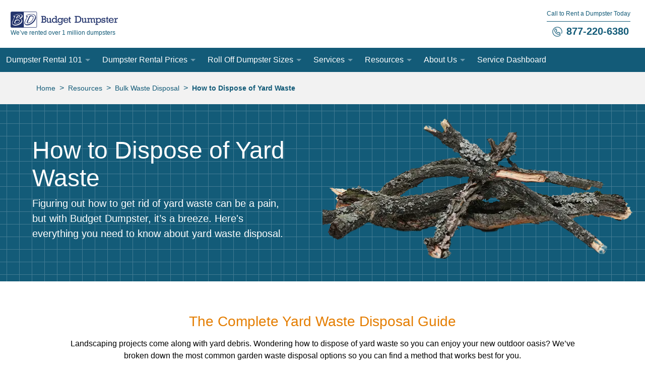

--- FILE ---
content_type: text/html
request_url: https://www.budgetdumpster.com/resources/how-to-dispose-of-yard-waste.php
body_size: 31104
content:
<!DOCTYPE html><html lang="en"><head><meta charSet="utf-8"/><meta http-equiv="x-ua-compatible" content="ie=edge"/><meta name="viewport" content="width=device-width, initial-scale=1, shrink-to-fit=no"/><style data-href="/styles.55eb4a4d586599352172.css">@charset "UTF-8";.main-page-footer-module--footer--Meb3j a[href]:not(.btn){color:#fff}.main-page-footer-module--footer--Meb3j a[href]:not(.btn):hover{text-decoration:none;color:#0090ca}.main-page-header-module--header--1o9-Z{padding-left:1.25rem;padding-right:1.25rem}@media (min-width:60.063em){.main-page-header-module--header--1o9-Z{height:85px;padding-left:4.375rem;padding-right:4.375rem}}.main-page-header-module--tiny-text--3uKcy{font-size:.75rem}.main-page-header-module--opacity-transition--1_qT7{transition:opacity .25s ease-in-out}.main-page-header-module--header-padding--1HVSz{padding:21px}.main-page-header-module--blog-search-form--1Eskr:is(:hover,:focus-within)>.main-page-header-module--blog-search-input--3H_ie{transform:translateX(0);transition:transform .2s ease-in-out,width .2s ease-in-out;width:8rem}.main-page-header-module--blog-search-input--3H_ie{transform:translateX(105%);transition:transform .2s ease-in-out,width .2s ease-in-out;width:0}.main-page-header-module--blog-search-form--1Eskr:is(:hover,:focus-within)>button[type=submit]{background-color:#555!important;border-top-left-radius:0;border-bottom-left-radius:0}.navigation-module--bgcolor-transition--24FAL{transition:background-color .25s ease-in-out}.navigation-module--opacity-transition--3K-q9{transition:opacity .25s ease-in-out}.navigation-module--transform-transition--1jOav{transition:transform .5s cubic-bezier(.645,.045,.355,1)}.navigation-module--max-content-fallback--MAY8A{width:13.5rem;width:max-content}.navigation-module--blog-min-width--3itfc{min-width:15rem;text-wrap:wrap}.navigation-module--desktop-nav--3iIbj li:focus-within{overflow:visible!important}.navigation-module--desktop-nav--3iIbj li>a{color:#fff}.navigation-module--desktop-nav--3iIbj li:hover>a{color:#135b78}.navigation-module--primary-with-children--NAV40:after{content:"";border:5px inset transparent;border-top:5px solid hsla(0,0%,100%,.4);top:1.35rem;position:absolute;right:.75rem}.navigation-module--nav-top-margin--2KkfS{margin-top:4rem}@media (min-width:60.063em){.navigation-module--nav-top-margin--2KkfS{margin-top:92px}}.navigation-module--hamburger-nav--2wJOK{top:-43rem}.navigation-module--nav-open--3acuo{transform:translateY(43rem)}.navigation-module--tertiary-right--1rk73{left:100%}.navigation-module--tertiary-conditional--2dwEN{right:100%}.navigation-module--caret-direction--O5Rxj{transform:rotate(180deg)}@media (min-width:81.25em){.navigation-module--tertiary-conditional--2dwEN{left:100%;right:unset}.navigation-module--caret-direction--O5Rxj{transform:unset}}.google-autocomplete-module--icon--lriK3{color:#b3b3b3;top:8px;left:6px}.google-autocomplete-module--search-input--1pF8i{height:45px}.main-layout-module--fixed-header-padding--VYQdG{padding-top:4rem}@media (min-width:60.063em){.main-layout-module--fixed-header-padding--VYQdG{padding-top:92px}}@font-face{font-family:Rockwell;font-display:optional;font-style:normal;font-weight:400;src:local("RockwellNova"),local("Rockwell Nova"),url(/fonts/rockwell/Rockwell.woff2) format("woff2"),url(/fonts/rockwell/Rockwell.woff) format("woff"),url(/fonts/rockwell/Rockwell.ttf) format("truetype"),url(/fonts/rockwell/Rockwell.eot) format("embedded-opentype")}

/*! normalize.css v8.0.1 | MIT License | github.com/necolas/normalize.css */html{line-height:1.15;-webkit-text-size-adjust:100%}body{margin:0}main{display:block}h1{font-size:2em;margin:.67em 0}hr{box-sizing:content-box;height:0;overflow:visible}pre{font-family:monospace,monospace;font-size:1em}a{background-color:transparent}b,strong{font-weight:bolder}code{font-family:monospace,monospace;font-size:1em}small{font-size:80%}sup{font-size:75%;line-height:0;position:relative;vertical-align:baseline;top:-.5em}img{border-style:none}button,input,select,textarea{font-family:inherit;font-size:100%;line-height:1.15;margin:0}button,input{overflow:visible}button,select{text-transform:none}[type=button],[type=reset],[type=submit],button{-webkit-appearance:button}[type=button]::-moz-focus-inner,[type=reset]::-moz-focus-inner,[type=submit]::-moz-focus-inner,button::-moz-focus-inner{border-style:none;padding:0}[type=button]:-moz-focusring,[type=reset]:-moz-focusring,[type=submit]:-moz-focusring,button:-moz-focusring{outline:1px dotted ButtonText}fieldset{padding:.35em .75em .625em}legend{box-sizing:border-box;color:inherit;display:table;max-width:100%;padding:0;white-space:normal}progress{vertical-align:baseline}textarea{overflow:auto}[type=checkbox],[type=radio]{box-sizing:border-box;padding:0}[type=number]::-webkit-inner-spin-button,[type=number]::-webkit-outer-spin-button{height:auto}[type=search]{-webkit-appearance:textfield;outline-offset:-2px}[type=search]::-webkit-search-decoration{-webkit-appearance:none}details{display:block}summary{display:list-item}[hidden]{display:none}html{box-sizing:border-box;font-family:sans-serif}*,:after,:before{box-sizing:inherit}dd,dl,figure,h1,h2,h3,h4,h5,h6,p,pre{margin:0}button{background:transparent;padding:0}button:focus{outline:1px dotted;outline:5px auto -webkit-focus-ring-color}fieldset{margin:0;padding:0}ul{margin:0}*,:after,:before{border:0 solid #f2f2f2}img{border-style:solid}textarea{resize:vertical}img{max-width:100%;height:auto}input::placeholder,textarea::placeholder{color:inherit;opacity:.5}button{cursor:pointer}table{border-collapse:collapse}.btn{display:inline-flex;align-items:center;justify-content:center;padding:1rem;font-size:1rem;text-decoration:none;text-align:center}.btn,.btn-sm{font-weight:400;line-height:1;border-radius:.3125rem}.btn-sm{padding:.5rem .75rem;font-size:.875rem}.btn-lg{padding:.75rem 1.5rem;font-size:1.25rem;font-weight:400;line-height:1;border-radius:.3125rem}.btn-primary{background-color:#e47d00;color:#fff}.btn-primary:focus{outline:0;box-shadow:0 0 0 .2em rgba(228,125,0,.5)}.btn-primary:hover{background-color:#ff9718}.btn-primary:active{background-color:#cd7100;color:#fff}.btn-primary:disabled{background-color:#aaa;color:#fff;border-color:#aaa;cursor:not-allowed}.btn-secondary-light{background-color:transparent;color:#135b78;border-color:#135b78;border-width:1px}.btn-secondary-light:focus{outline:0;box-shadow:0 0 0 .2em rgba(19,91,120,.5)}.btn-secondary-light:hover{background-color:#135b78;color:#fff}.btn-secondary-light:active{background-color:transparent;color:#135b78}.btn-secondary-light:disabled{background-color:#aaa;color:#fff;border-color:#aaa;cursor:not-allowed}.btn-secondary-dark{background-color:transparent;color:#fff;border-color:#fff;border-width:1px}.btn-secondary-dark:focus{outline:0;box-shadow:0 0 0 .2em hsla(0,0%,100%,.5)}.btn-secondary-dark:hover{background-color:#fff;color:#135b78}.btn-secondary-dark:active{background-color:transparent;color:#fff}.btn-secondary-dark:disabled{background-color:#000;color:#fff;border-color:#fff;cursor:not-allowed}.btn-secondary-inverted{background-color:#135b78;color:#fff;border-color:#135b78;border-width:1px}.btn-secondary-inverted:focus{outline:0;box-shadow:0 0 0 .2em rgba(19,91,120,.5)}.btn-secondary-inverted:hover{background-color:transparent;color:#135b78}.btn-secondary-inverted:active{background-color:#135b78;color:#fff}.btn-secondary-inverted:disabled{background-color:#11526c;color:#fff;border-color:#135b78;cursor:not-allowed}.btn-tertiary{background-color:#84c242;color:#fff}.btn-tertiary:focus{outline:0;box-shadow:0 0 0 .2em rgba(132,194,66,.5)}.btn-tertiary:hover{background-color:#77b139}.btn-tertiary:active,.btn-tertiary:disabled{background-color:#77b139;color:#fff}.btn-tertiary:disabled{cursor:not-allowed}.list-reset{list-style:none!important;padding:0!important}.bg-transparent{background-color:transparent!important}.bg-blue{background-color:#135b78!important}.bg-link-blue{background-color:#0090ca!important}.bg-orange{background-color:#e47d00!important}.bg-green{background-color:#84c242!important}.bg-dark-gray{background-color:#555!important}.bg-gray{background-color:#aaa!important}.bg-light-gray{background-color:#f2f2f2!important}.bg-white{background-color:#fff!important}.bg-red{background-color:#ee1d25!important}.bg-black{background-color:#000!important}.hover\:bg-blue:hover{background-color:#135b78!important}.hover\:bg-dark-gray:hover{background-color:#555!important}.hover\:bg-gray:hover{background-color:#aaa!important}.hover\:bg-light-gray:hover{background-color:#f2f2f2!important}.hover\:bg-white:hover{background-color:#fff!important}.focus\:bg-dark-gray:focus{background-color:#555!important}.focus\:bg-light-gray:focus{background-color:#f2f2f2!important}.border-blue{border-color:#135b78!important}.border-orange{border-color:#e47d00!important}.border-green{border-color:#84c242!important}.border-gray{border-color:#aaa!important}.border-light-gray{border-color:#f2f2f2!important}.border-white{border-color:#fff!important}.border-black{border-color:#000!important}.rounded-none{border-radius:0!important}.rounded-sm{border-radius:.125rem!important}.rounded{border-radius:.25rem!important}.rounded-lg{border-radius:.5rem!important}.rounded-full{border-radius:9999px!important}.rounded-t-none{border-top-left-radius:0!important}.rounded-r-none,.rounded-t-none{border-top-right-radius:0!important}.rounded-b-none,.rounded-r-none{border-bottom-right-radius:0!important}.rounded-b-none,.rounded-l-none{border-bottom-left-radius:0!important}.rounded-l-none{border-top-left-radius:0!important}.border-solid{border-style:solid!important}.border-2{border-width:2px!important}.border{border-width:1px!important}.border-t-2{border-top-width:2px!important}.border-b-2{border-bottom-width:2px!important}.border-t{border-top-width:1px!important}.border-r{border-right-width:1px!important}.border-b{border-bottom-width:1px!important}.border-l{border-left-width:1px!important}.cursor-pointer{cursor:pointer!important}.block{display:block!important}.inline-block{display:inline-block!important}.inline{display:inline!important}.table{display:table!important}.hidden{display:none!important}.flex{display:flex!important}.inline-flex{display:inline-flex!important}.flex-row{flex-direction:row!important}.flex-row-reverse{flex-direction:row-reverse!important}.flex-col{flex-direction:column!important}.flex-col-reverse{flex-direction:column-reverse!important}.flex-wrap{flex-wrap:wrap!important}.items-start{align-items:flex-start!important}.items-end{align-items:flex-end!important}.items-center{align-items:center!important}.items-stretch{align-items:stretch!important}.justify-start{justify-content:flex-start!important}.justify-end{justify-content:flex-end!important}.justify-center{justify-content:center!important}.justify-between{justify-content:space-between!important}.justify-around{justify-content:space-around!important}.content-center{align-content:center!important}.flex-1{flex:1 1 0%!important}.flex-auto{flex:1 1 auto!important}.flex-none{flex:none!important}.flex-grow{flex-grow:1!important}.float-right{float:right!important}.float-left{float:left!important}.font-rockwell{font-family:Rockwell,sans-serif!important}.font-light{font-weight:300!important}.font-normal{font-weight:400!important}.font-bold{font-weight:700!important}.font-black{font-weight:900!important}.h-2{height:.5rem!important}.h-3{height:.75rem!important}.h-4{height:1rem!important}.h-5{height:1.25rem!important}.h-6{height:1.5rem!important}.h-8{height:2rem!important}.h-10{height:2.5rem!important}.h-12{height:3rem!important}.h-16{height:4rem!important}.h-24{height:6rem!important}.h-32{height:8rem!important}.h-px{height:1px!important}.h-full{height:100%!important}.h-screen{height:100vh!important}.leading-tight{line-height:1.25!important}.leading-normal{line-height:1.5!important}.leading-loose{line-height:2!important}.m-0{margin:0!important}.m-auto{margin:auto!important}.m-xs{margin:.25rem!important}.m-sm{margin:.5rem!important}.m-md{margin:1rem!important}.m-lg{margin:2rem!important}.my-0{margin-top:0!important;margin-bottom:0!important}.mx-0{margin-left:0!important;margin-right:0!important}.my-auto{margin-top:auto!important;margin-bottom:auto!important}.mx-auto{margin-left:auto!important;margin-right:auto!important}.mx-2xs{margin-left:.125rem!important;margin-right:.125rem!important}.mx-xs{margin-left:.25rem!important;margin-right:.25rem!important}.my-sm{margin-top:.5rem!important;margin-bottom:.5rem!important}.mx-sm{margin-left:.5rem!important;margin-right:.5rem!important}.my-sm-md{margin-top:.75rem!important;margin-bottom:.75rem!important}.my-md{margin-top:1rem!important;margin-bottom:1rem!important}.mx-md{margin-left:1rem!important;margin-right:1rem!important}.my-lg{margin-top:2rem!important;margin-bottom:2rem!important}.mx-lg{margin-left:2rem!important;margin-right:2rem!important}.my-xl{margin-top:4rem!important;margin-bottom:4rem!important}.mt-0{margin-top:0!important}.mb-0{margin-bottom:0!important}.mt-auto{margin-top:auto!important}.ml-auto{margin-left:auto!important}.ml-2xs{margin-left:.125rem!important}.mt-xs{margin-top:.25rem!important}.mr-xs{margin-right:.25rem!important}.mb-xs{margin-bottom:.25rem!important}.ml-xs{margin-left:.25rem!important}.mt-sm{margin-top:.5rem!important}.mr-sm{margin-right:.5rem!important}.mb-sm{margin-bottom:.5rem!important}.ml-sm{margin-left:.5rem!important}.ml-sm-md{margin-left:.75rem!important}.mt-md{margin-top:1rem!important}.mr-md{margin-right:1rem!important}.mb-md{margin-bottom:1rem!important}.ml-md{margin-left:1rem!important}.mt-lg{margin-top:2rem!important}.mb-lg{margin-bottom:2rem!important}.ml-lg{margin-left:2rem!important}.mt-xl{margin-top:4rem!important}.mb-xl{margin-bottom:4rem!important}.max-h-full{max-height:100%!important}.max-w-xs{max-width:20rem!important}.max-w-sm{max-width:30rem!important}.max-w-3xl{max-width:80rem!important}.min-h-screen{min-height:100vh!important}.-mx-sm{margin-left:-.5rem!important;margin-right:-.5rem!important}.-mt-xs{margin-top:-.25rem!important}.-ml-xs{margin-left:-.25rem!important}.-mb-md{margin-bottom:-1rem!important}.-ml-md{margin-left:-1rem!important}.-mb-lg{margin-bottom:-2rem!important}.object-contain{object-fit:contain!important}.object-cover{object-fit:cover!important}.object-scale-down{object-fit:scale-down!important}.object-bottom{object-position:bottom!important}.object-right{object-position:right!important}.opacity-0{opacity:0!important}.opacity-50{opacity:.5!important}.opacity-75{opacity:.75!important}.focus\:outline-none:focus,.outline-none{outline:0!important}.overflow-auto{overflow:auto!important}.overflow-hidden{overflow:hidden!important}.overflow-y-auto{overflow-y:auto!important}.hover\:overflow-visible:hover{overflow:visible!important}.p-0{padding:0!important}.p-xs{padding:.25rem!important}.p-sm{padding:.5rem!important}.p-sm-md{padding:.75rem!important}.p-md{padding:1rem!important}.py-0{padding-top:0!important;padding-bottom:0!important}.px-0{padding-left:0!important;padding-right:0!important}.py-xs{padding-top:.25rem!important;padding-bottom:.25rem!important}.px-xs{padding-left:.25rem!important;padding-right:.25rem!important}.py-sm{padding-top:.5rem!important;padding-bottom:.5rem!important}.px-sm{padding-left:.5rem!important;padding-right:.5rem!important}.py-sm-md{padding-top:.75rem!important;padding-bottom:.75rem!important}.px-sm-md{padding-left:.75rem!important;padding-right:.75rem!important}.py-md{padding-top:1rem!important;padding-bottom:1rem!important}.px-md{padding-left:1rem!important;padding-right:1rem!important}.py-lg{padding-top:2rem!important;padding-bottom:2rem!important}.px-lg{padding-left:2rem!important;padding-right:2rem!important}.py-xl{padding-top:4rem!important;padding-bottom:4rem!important}.px-xl{padding-left:4rem!important;padding-right:4rem!important}.py-2xl{padding-top:8rem!important;padding-bottom:8rem!important}.pt-0{padding-top:0!important}.pb-0{padding-bottom:0!important}.pt-2xs{padding-top:.125rem!important}.pb-2xs{padding-bottom:.125rem!important}.pt-xs{padding-top:.25rem!important}.pr-xs{padding-right:.25rem!important}.pb-xs{padding-bottom:.25rem!important}.pt-sm{padding-top:.5rem!important}.pr-sm{padding-right:.5rem!important}.pb-sm{padding-bottom:.5rem!important}.pl-sm{padding-left:.5rem!important}.pt-sm-md{padding-top:.75rem!important}.pb-sm-md{padding-bottom:.75rem!important}.pt-md{padding-top:1rem!important}.pr-md{padding-right:1rem!important}.pb-md{padding-bottom:1rem!important}.pl-md{padding-left:1rem!important}.pt-lg{padding-top:2rem!important}.pb-lg{padding-bottom:2rem!important}.pl-lg{padding-left:2rem!important}.pt-xl{padding-top:4rem!important}.pb-xl{padding-bottom:4rem!important}.pt-2xl{padding-top:8rem!important}.pb-2xl{padding-bottom:8rem!important}.pointer-events-none{pointer-events:none!important}.pointer-events-auto{pointer-events:auto!important}.static{position:static!important}.fixed{position:fixed!important}.absolute{position:absolute!important}.relative{position:relative!important}.sticky{position:sticky!important}.pin{right:0!important;bottom:0!important;left:0!important}.pin,.pin-t{top:0!important}.pin-r{right:0!important}.pin-b{bottom:0!important}.pin-l{left:0!important}.resize-none{resize:none!important}.resize{resize:both!important}.shadow{box-shadow:0 2px 4px 0 rgba(0,0,0,.1)!important}.shadow-md{box-shadow:0 4px 8px 0 rgba(0,0,0,.12),0 2px 4px 0 rgba(0,0,0,.08)!important}.shadow-lg{box-shadow:0 15px 30px 0 rgba(0,0,0,.11),0 5px 15px 0 rgba(0,0,0,.08)!important}.shadow-xl{box-shadow:0 0 50px 25px rgba(0,0,0,.15)!important}.shadow-none{box-shadow:none!important}.fill-current{fill:currentColor!important}.text-left{text-align:left!important}.text-center{text-align:center!important}.text-right{text-align:right!important}.text-logo-blue{color:#24356d!important}.text-blue{color:#135b78!important}.text-link-blue{color:#0090ca!important}.text-orange{color:#e47d00!important}.text-green{color:#84c242!important}.text-dark-gray{color:#555!important}.text-gray{color:#aaa!important}.text-light-gray{color:#f2f2f2!important}.text-white{color:#fff!important}.text-red{color:#ee1d25!important}.text-black{color:#000!important}.hover\:text-blue:hover{color:#135b78!important}.hover\:text-link-blue:hover{color:#0090ca!important}.hover\:text-orange:hover{color:#e47d00!important}.hover\:text-dark-gray:hover{color:#555!important}.hover\:text-gray:hover{color:#aaa!important}.hover\:text-black:hover{color:#000!important}.text-4{font-size:1rem!important}.text-5{font-size:1.25rem!important}.text-6{font-size:1.5rem!important}.text-7{font-size:1.75rem!important}.text-8{font-size:2rem!important}.text-9{font-size:2.25rem!important}.text-xs{font-size:.875rem!important}.italic{font-style:italic!important}.capitalize{text-transform:capitalize!important}.underline{text-decoration:underline!important}.no-underline{text-decoration:none!important}.hover\:underline:hover{text-decoration:underline!important}.hover\:no-underline:hover{text-decoration:none!important}.align-middle{vertical-align:middle!important}.align-text-top{vertical-align:text-top!important}.align-text-bottom{vertical-align:text-bottom!important}.visible{visibility:visible!important}.invisible{visibility:hidden!important}.whitespace-no-wrap{white-space:nowrap!important}.w-3{width:.75rem!important}.w-4{width:1rem!important}.w-5{width:1.25rem!important}.w-6{width:1.5rem!important}.w-8{width:2rem!important}.w-10{width:2.5rem!important}.w-12{width:3rem!important}.w-16{width:4rem!important}.w-24{width:6rem!important}.w-48{width:12rem!important}.w-64{width:16rem!important}.w-auto{width:auto!important}.w-1\/2{width:50%!important}.w-2\/3{width:66.66667%!important}.w-3\/4{width:75%!important}.w-4\/5{width:80%!important}.w-full{width:100%!important}.w-screen{width:100vw!important}.z-0{z-index:0!important}.z-10{z-index:10!important}.z-20{z-index:20!important}.z-30{z-index:30!important}.z-40{z-index:40!important}.z-50{z-index:50!important}body,html{font-family:-apple-system,BlinkMacSystemFont,Segoe UI,“Roboto”,“Oxygen”,“Ubuntu”,“Cantarell”,“Fira Sans”,“Droid Sans”,“Helvetica Neue”,sans-serif;overflow-x:clip}a{text-decoration:none}a:not(.btn):hover{text-decoration:underline}a:not(.btn){color:#0090ca}a[href^="tel:"]:not(.btn){color:#e47d00}p{margin-bottom:1rem;line-height:1.5}main>section :target{scroll-margin-top:4.5rem}main>section:nth-of-type(n+2) :target{scroll-margin-top:calc(4.5rem + var(--cta-zip-height, 0rem))}@media (min-width:60.063em){main>section:nth-of-type(n) :target{scroll-margin-top:.5rem}}h1,h2,h3,h4,h5,h6{margin-bottom:1rem;font-weight:400}h1,h3,h5{color:#135b78}h2,h4{color:#e47d00}h1{font-family:Rockwell,sans-serif;font-size:1.75rem}h2{font-size:1.5rem}h3{font-size:1.25rem}h4{font-size:1.125rem}h5,h6{font-weight:700;font-size:1rem}@media (min-width:46.563em){h1{font-size:2rem}h2{font-size:1.75rem}h3{font-size:1.5rem}}.rotate-180{transform:rotate(180deg)!important}.container{margin-left:auto;margin-right:auto;padding-left:.75rem;padding-right:.75rem;width:100%;max-width:1030px}@media (min-width:81.25em){.container{padding-left:0;padding-right:0}}.skip{position:absolute;height:1px;width:1px;overflow:hidden;left:-100px}.skip:focus{left:0;top:0;width:auto;height:auto;position:static;overflow:visible}.lazyload{opacity:0}.bg-grid-blue,.bg-grid-gray{background-image:url(https://www.budgetdumpster.com/images/grid-squares-small.svg);background-size:25px;background-position:12.5px 12.5px;background-repeat:repeat}.bg-grid-blue{background-color:#135b78}.bg-grid-gray{background-color:#aaa}.appearance-none{-webkit-appearance:none!important;-moz-appearance:none!important;appearance:none!important}input:disabled+label,label:has(input:disabled){color:#aaa;cursor:not-allowed}.material-form-group select{background-color:#fff;-webkit-appearance:none}.material-form-group label{pointer-events:none;left:10px;top:15px;transition:transform .2s ease,color .2s ease}.material-form-group input:focus+label,.material-form-group select:focus+label,.material-form-group textarea:focus+label{color:#e47d00;font-size:.875rem;transform:translate(-.25rem,-1.5rem)}.material-form-group input:not(:placeholder-shown)+label,.material-form-group select:has(option:not([value=""]):checked)+label,.material-form-group textarea:not(:placeholder-shown)+label{color:#e47d00;font-size:.875rem;transform:translate(-.25rem,-1.5rem)}.material-form-group input+label,.material-form-group select+label,.material-form-group textarea+label,_:-ms-lang(x){transform:translate(-.25rem,-1.5rem)}.text-xxs{font-size:.75rem}@keyframes rotate-360{0%{transform:rotate(0deg)}to{transform:rotate(1turn)}}.spinning{animation:rotate-360 1s steps(8) infinite}.notice a{color:#fff!important;text-decoration:underline!important}.grecaptcha-badge{visibility:hidden!important}.gap-md{gap:1rem}@media (min-width:30em){.sm\:rounded-r-none{border-top-right-radius:0!important;border-bottom-right-radius:0!important}.sm\:rounded-l-none{border-top-left-radius:0!important;border-bottom-left-radius:0!important}.sm\:border-r{border-right-width:1px!important}.sm\:border-l{border-left-width:1px!important}.sm\:block{display:block!important}.sm\:hidden{display:none!important}.sm\:flex-row{flex-direction:row!important}.sm\:flex-no-wrap{flex-wrap:nowrap!important}.sm\:items-stretch{align-items:stretch!important}.sm\:mx-auto{margin-left:auto!important;margin-right:auto!important}.sm\:mt-0{margin-top:0!important}.sm\:mr-0{margin-right:0!important}.sm\:mb-0{margin-bottom:0!important}.sm\:mr-sm{margin-right:.5rem!important}.sm\:mt-md{margin-top:1rem!important}.sm\:mr-md{margin-right:1rem!important}.sm\:mb-md{margin-bottom:1rem!important}.sm\:p-lg{padding:2rem!important}.sm\:px-md{padding-left:1rem!important;padding-right:1rem!important}.sm\:pt-md{padding-top:1rem!important}.sm\:pt-xl{padding-top:4rem!important}.sm\:text-left{text-align:left!important}.sm\:text-center{text-align:center!important}.sm\:text-right{text-align:right!important}.sm\:text-4{font-size:1rem!important}.sm\:text-5{font-size:1.25rem!important}.sm\:text-xs{font-size:.875rem!important}.sm\:w-10{width:2.5rem!important}.sm\:w-auto{width:auto!important}.sm\:w-1\/2{width:50%!important}.sm\:w-1\/3{width:33.33333%!important}.sm\:w-3\/4{width:75%!important}.sm\:w-2\/5{width:40%!important}.sm\:w-4\/5{width:80%!important}}@media (min-width:46.563em){.md\:rounded-sm{border-radius:.125rem!important}.md\:border-2{border-width:2px!important}.md\:border{border-width:1px!important}.md\:block{display:block!important}.md\:inline{display:inline!important}.md\:hidden{display:none!important}.md\:flex{display:flex!important}.md\:flex-row{flex-direction:row!important}.md\:flex-wrap{flex-wrap:wrap!important}.md\:flex-no-wrap{flex-wrap:nowrap!important}.md\:items-center{align-items:center!important}.md\:items-baseline{align-items:baseline!important}.md\:items-stretch{align-items:stretch!important}.md\:self-start{align-self:flex-start!important}.md\:h-6{height:1.5rem!important}.md\:h-10{height:2.5rem!important}.md\:h-auto{height:auto!important}.md\:h-full{height:100%!important}.md\:m-0{margin:0!important}.md\:my-0{margin-top:0!important;margin-bottom:0!important}.md\:mx-auto{margin-left:auto!important;margin-right:auto!important}.md\:mx-lg{margin-left:2rem!important;margin-right:2rem!important}.md\:mx-xl{margin-left:4rem!important;margin-right:4rem!important}.md\:mt-0{margin-top:0!important}.md\:mb-0{margin-bottom:0!important}.md\:ml-auto{margin-left:auto!important}.md\:mt-px{margin-top:1px!important}.md\:mt-xs{margin-top:.25rem!important}.md\:mt-sm{margin-top:.5rem!important}.md\:mr-sm{margin-right:.5rem!important}.md\:ml-sm{margin-left:.5rem!important}.md\:ml-sm-md{margin-left:.75rem!important}.md\:mt-md{margin-top:1rem!important}.md\:mr-md{margin-right:1rem!important}.md\:ml-md{margin-left:1rem!important}.md\:mt-lg{margin-top:2rem!important}.md\:mt-xl{margin-top:4rem!important}.md\:mr-xl{margin-right:4rem!important}.md\:ml-xl{margin-left:4rem!important}.md\:max-w-sm{max-width:30rem!important}.md\:max-w-md{max-width:40rem!important}.md\:max-w-lg{max-width:50rem!important}.md\:p-sm-md{padding:.75rem!important}.md\:p-md{padding:1rem!important}.md\:p-lg{padding:2rem!important}.md\:py-0{padding-top:0!important;padding-bottom:0!important}.md\:px-sm{padding-left:.5rem!important;padding-right:.5rem!important}.md\:px-md{padding-left:1rem!important;padding-right:1rem!important}.md\:py-lg{padding-top:2rem!important;padding-bottom:2rem!important}.md\:px-lg{padding-left:2rem!important;padding-right:2rem!important}.md\:px-xl{padding-left:4rem!important;padding-right:4rem!important}.md\:pt-0{padding-top:0!important}.md\:pr-0{padding-right:0!important}.md\:pb-0{padding-bottom:0!important}.md\:pt-xs{padding-top:.25rem!important}.md\:pt-md{padding-top:1rem!important}.md\:pr-md{padding-right:1rem!important}.md\:pl-md{padding-left:1rem!important}.md\:pt-lg{padding-top:2rem!important}.md\:pr-lg{padding-right:2rem!important}.md\:pb-lg{padding-bottom:2rem!important}.md\:pt-2xl{padding-top:8rem!important}.md\:text-left{text-align:left!important}.md\:text-center{text-align:center!important}.md\:text-right{text-align:right!important}.md\:text-5{font-size:1.25rem!important}.md\:text-6{font-size:1.5rem!important}.md\:visible{visibility:visible!important}.md\:w-10{width:2.5rem!important}.md\:w-12{width:3rem!important}.md\:w-auto{width:auto!important}.md\:w-1\/2{width:50%!important}.md\:w-2\/3{width:66.66667%!important}.md\:w-1\/4{width:25%!important}.md\:w-3\/4{width:75%!important}.md\:w-full{width:100%!important}.md\:w-half-screen{width:50vw!important}}@media (min-width:60.063em){.md-lg\:border-0{border-width:0!important}.md-lg\:border-t-0{border-top-width:0!important}.md-lg\:border-l-0{border-left-width:0!important}.md-lg\:border-b{border-bottom-width:1px!important}.md-lg\:block{display:block!important}.md-lg\:hidden{display:none!important}.md-lg\:flex{display:flex!important}.md-lg\:flex-row{flex-direction:row!important}.md-lg\:flex-row-reverse{flex-direction:row-reverse!important}.md-lg\:flex-col{flex-direction:column!important}.md-lg\:flex-no-wrap{flex-wrap:nowrap!important}.md-lg\:items-center{align-items:center!important}.md-lg\:items-baseline{align-items:baseline!important}.md-lg\:justify-start{justify-content:flex-start!important}.md-lg\:justify-end{justify-content:flex-end!important}.md-lg\:justify-center{justify-content:center!important}.md-lg\:h-5{height:1.25rem!important}.md-lg\:h-8{height:2rem!important}.md-lg\:h-auto{height:auto!important}.md-lg\:m-0{margin:0!important}.md-lg\:mx-0{margin-left:0!important;margin-right:0!important}.md-lg\:mx-md{margin-left:1rem!important;margin-right:1rem!important}.md-lg\:mx-lg{margin-left:2rem!important;margin-right:2rem!important}.md-lg\:mr-0{margin-right:0!important}.md-lg\:mb-0{margin-bottom:0!important}.md-lg\:mt-sm{margin-top:.5rem!important}.md-lg\:mb-md{margin-bottom:1rem!important}.md-lg\:p-xl{padding:4rem!important}.md-lg\:px-0{padding-left:0!important;padding-right:0!important}.md-lg\:py-md{padding-top:1rem!important;padding-bottom:1rem!important}.md-lg\:py-lg{padding-top:2rem!important;padding-bottom:2rem!important}.md-lg\:px-2xl{padding-left:8rem!important;padding-right:8rem!important}.md-lg\:pt-0{padding-top:0!important}.md-lg\:pb-0{padding-bottom:0!important}.md-lg\:pl-md{padding-left:1rem!important}.md-lg\:pr-lg{padding-right:2rem!important}.md-lg\:pl-lg{padding-left:2rem!important}.md-lg\:relative{position:relative!important}.md-lg\:text-left{text-align:left!important}.md-lg\:text-center{text-align:center!important}.md-lg\:text-7{font-size:1.75rem!important}.md-lg\:w-8{width:2rem!important}.md-lg\:w-64{width:16rem!important}.md-lg\:w-auto{width:auto!important}.md-lg\:w-1\/2{width:50%!important}.md-lg\:w-1\/3{width:33.33333%!important}.md-lg\:w-2\/3{width:66.66667%!important}.md-lg\:w-1\/4{width:25%!important}.md-lg\:w-3\/4{width:75%!important}.md-lg\:w-3\/5{width:60%!important}.md-lg\:w-full{width:100%!important}}@media (min-width:64em){.lg\:block{display:block!important}.lg\:hidden{display:none!important}.lg\:flex{display:flex!important}.lg\:flex-row{flex-direction:row!important}.lg\:flex-row-reverse{flex-direction:row-reverse!important}.lg\:flex-no-wrap{flex-wrap:nowrap!important}.lg\:items-baseline{align-items:baseline!important}.lg\:items-stretch{align-items:stretch!important}.lg\:justify-start{justify-content:flex-start!important}.lg\:justify-center{justify-content:center!important}.lg\:justify-between{justify-content:space-between!important}.lg\:my-0{margin-top:0!important;margin-bottom:0!important}.lg\:mx-sm{margin-left:.5rem!important;margin-right:.5rem!important}.lg\:mx-sm-md{margin-left:.75rem!important;margin-right:.75rem!important}.lg\:mx-md{margin-left:1rem!important;margin-right:1rem!important}.lg\:mx-xl{margin-left:4rem!important;margin-right:4rem!important}.lg\:mt-0{margin-top:0!important}.lg\:mr-md{margin-right:1rem!important}.lg\:mb-md{margin-bottom:1rem!important}.lg\:ml-md{margin-left:1rem!important}.lg\:-mt-lg{margin-top:-2rem!important}.lg\:px-xl{padding-left:4rem!important;padding-right:4rem!important}.lg\:pr-lg{padding-right:2rem!important}.lg\:pl-lg{padding-left:2rem!important}.lg\:pr-xl{padding-right:4rem!important}.lg\:pt-2xl{padding-top:8rem!important}.lg\:text-left{text-align:left!important}.lg\:text-center{text-align:center!important}.lg\:text-right{text-align:right!important}.lg\:text-6{font-size:1.5rem!important}.lg\:w-1\/2{width:50%!important}.lg\:w-1\/3{width:33.33333%!important}.lg\:w-1\/4{width:25%!important}}@media (min-width:81.25em){.xl\:mr-lg{margin-right:2rem!important}.xl\:ml-lg{margin-left:2rem!important}.xl\:object-fill{object-fit:fill!important}.xl\:pl-0{padding-left:0!important}}.local-accepted-materials-module--col-two--2nA3b{column-count:2}.markdown-module--inherit-color--1iQ9S>*{color:inherit}.markdown-module--inherit-margin--3aQAM>*{margin:inherit}.markdown-module--markdown--3TqMC p:last-child:not(:first-child){margin-bottom:0!important}.markdown-module--markdown--3TqMC pre{color:#000;background-color:#f2f2f2;border-width:2px;border-color:#aaa;padding:1rem}.markdown-module--markdown--3TqMC hr{height:1px;background-color:#aaa}.markdown-module--markdown--3TqMC ol:not(.footnotes-list),.markdown-module--markdown--3TqMC ul{margin-bottom:1rem;padding-left:1rem;line-height:1.5;list-style-position:inside}.markdown-module--markdown--3TqMC .footnotes-list{text-align:left}.form-hero-module--hero-bg--2MWWv{background-color:#135b78;background-image:url(https://www.budgetdumpster.com/images/grid-squares-small.svg);background-size:25px;background-position:12.5px 12.5px;background-repeat:repeat}.form-hero-module--hero-heading--3_nq1{font-size:38px}.form-hero-module--markdown--RRcnb a{color:#e47d00}@media (min-width:46.563em){.form-hero-module--hero-bg--2MWWv{background-color:#135b78;background-image:none,url(https://www.budgetdumpster.com/images/grid-squares-small.svg);background-size:70%,25px;background-position:0 85%,12.5px 12.5px;background-repeat:no-repeat,repeat}.form-hero-module--hero-bg-become-a-hauler--2FzOw{background-image:url(https://www.budgetdumpster.com/images/truck-hero.png),url(https://www.budgetdumpster.com/images/grid-squares-small.svg)}.form-hero-module--hero-bg-schedule-a-pickup--3zhW9{background-image:url(https://www.budgetdumpster.com/images/hero-truck-lift-50.png),url(https://www.budgetdumpster.com/images/grid-squares-small.svg)}}@media (min-width:60.063em){.form-hero-module--hero-heading--3_nq1{font-size:48px}}@media (min-width:81.25em){.form-hero-module--hero-bg--2MWWv{background-size:60%,25px;background-position:20% 85%,12.5px 12.5px}}input:checked+.button-fieldset-module--button-input--3Aqkm{background-color:#135b78!important;color:#fff!important}@media (hover:none){.button-fieldset-module--button-input--3Aqkm:hover{background-color:transparent;color:#135b78}}.hero-module--hero-bg--1lq3n{background-color:#135b78;background-image:url(https://www.budgetdumpster.com/images/grid-squares-small.svg);background-size:25px;background-position:12.5px 12.5px;background-repeat:repeat}.hero-module--hero-heading--fZ1ZE{font-size:28px}.hero-module--image-margin--z4poq{margin-top:-5rem}.hero-module--content--2bIn_,.hero-module--image--1lWxv{height:620px}.hero-module--big-shadow--3aXjy{box-shadow:0 0 60px 30px rgba(0,0,0,.4)}@media (min-width:46.563em){.hero-module--content--2bIn_,.hero-module--image--1lWxv{height:475px}}@media (min-width:60.063em){.hero-module--hero-bg--1lq3n{background-color:#135b78;background-image:url(https://www.budgetdumpster.com/images/Local-Template-Hero-Image-2019.jpg);background-size:cover;background-position:bottom}.hero-module--hero-heading--fZ1ZE{font-size:48px}}.locations-module--icon-position--2k-RC{margin-bottom:-3rem}.locations-module--columnlist--1k_vf{columns:10rem;max-width:75%}.locations-module--columnlist--1k_vf li{break-inside:avoid}.locations-module--shared-columnlist--22UQm{max-height:20rem}@media (min-width:30em){.locations-module--shared-columnlist--22UQm{max-height:unset;columns:9rem;column-gap:4rem}}.product-cards-module--grid-bg--1GJ7L{background-color:#135b78;background-image:url(https://www.budgetdumpster.com/images/grid-squares-small.svg);background-size:25px;background-position:12.5px 12.5px;background-repeat:repeat}.product-cards-module--expand-common-uses--1FskY:focus,.product-cards-module--hide-common-uses--3l3ik{opacity:0;pointer-events:none}.product-cards-module--expand-common-uses--1FskY:focus+.product-cards-module--hide-common-uses--3l3ik{opacity:1;pointer-events:auto}.product-cards-module--expand-common-uses--1FskY:focus~.product-cards-module--uses-list--3Vo33{max-height:100px}.product-cards-module--uses-list--3Vo33{max-height:0;overflow-y:hidden;transition:max-height .5s ease-in-out}.product-cards-module--copy-text--ioNaw p{line-height:1.15}.product-cards-module--card--1xvIm{top:-1.25rem}.product-cards-module--call-for-price--3I6tf>div{overflow:hidden}.product-cards-module--call-for-price--3I6tf:hover>div{overflow:visible}.product-cards-module--tooltip--3POmO{width:20rem;left:-18.5rem}.product-cards-module--top-tooltip--3Z7YF{top:156%}.product-cards-module--bottom-tooltip--3KbH5{top:-52px}.product-cards-module--top-tooltip--3Z7YF:before{content:" ";position:absolute;top:-45%;left:94%;margin-left:-5px;border:10px solid transparent;border-bottom-color:#aaa;z-index:200}.product-cards-module--bottom-tooltip--3KbH5:after{content:" ";position:absolute;bottom:-45%;left:94%;margin-left:-5px;border:10px solid transparent;border-top-color:#aaa;z-index:200}.static-review-module--star-icons--6Pul-{margin-top:-1.5rem}.half-and-half-module--heading--NOErJ{font-size:40px}@media (min-width:60.063em){.half-and-half-module--heading--NOErJ{font-size:48px}}.video-module--videoControls--3rP31{transform:translateY(100%) translateY(-5px);transition:all .3s}.video-module--video--3V2Jy{color:#fff}.video-module--video--3V2Jy:hover{color:#be050a}.video-module--video--3V2Jy:hover .video-module--videoControls--3rP31{transform:translateY(0)}.video-module--videoProgress--3I2qa{cursor:ew-resize}.full-width-image-module--size-large--l7rd1{height:450px}.full-width-image-module--size-medium--1OKM2{height:350px}.full-width-image-module--size-small--3yLi7{height:230px}.local-hero-module--heading--T3IRQ{font-size:46px}.local-hero-module--image-margin--3AHtp{margin-top:-5rem}.local-hero-module--height--6Y0SN{max-height:496px}@media (min-width:46.563em){.copy-copy-module--backgroundLightGrayToWhite--1epwd{background:linear-gradient(90deg,#f2f2f2,#f2f2f2 50%,#fff 0,#fff)}.copy-copy-module--backgroundLightGrayToBlue--rFCjW{background:linear-gradient(90deg,#f2f2f2,#f2f2f2 50%,#135b78 0,#135b78)}.copy-copy-module--backgroundWhiteToLightGray--3Jemm{background:linear-gradient(90deg,#fff,#fff 50%,#f2f2f2 0,#f2f2f2)}.copy-copy-module--backgroundWhiteToBlue--hRw4B{background:linear-gradient(90deg,#fff,#fff 50%,#135b78 0,#135b78)}.copy-copy-module--backgroundBlueToWhite--C3FvC{background:linear-gradient(90deg,#135b78,#135b78 50%,#fff 0,#fff)}.copy-copy-module--backgroundBlueToLightGray--1dife{background:linear-gradient(90deg,#135b78,#135b78 50%,#f2f2f2 0,#f2f2f2)}}.copy-form-module--white-links--3hbR_ a{color:#fff;text-decoration:underline}.copy-form-module--bg-image--3PK_8{background-size:cover;background-repeat:no-repeat;background-image:var(--mobile-bg-image)}@media (min-width:30em){.copy-form-module--bg-image--3PK_8{background-image:var(--tablet-bg-image)}}@media (min-width:60.063em){.copy-form-module--bg-image--3PK_8{background-image:var(--desktop-bg-image)}}.copy-form-module--bg-image--3PK_8,_:-ms-lang(x){background-color:#135b78!important}.flexible-hero-module--heading--3ASGw{font-size:40px}@media (min-width:60.063em){.flexible-hero-module--heading--3ASGw{font-size:48px}}.flexible-hero-module--gradient-overlay--2thM6{background:linear-gradient(90deg,rgba(0,0,0,.5),transparent 90%)}.flexible-hero-module--text-shadow--3e0-A{text-shadow:rgba(0,0,0,.4) 2px 2px 10px}.flexible-hero-module--size-large--2Ona-{height:450px}.flexible-hero-module--size-medium--2au1u{height:350px}.flexible-hero-module--size-small--16n76{height:230px}.trustpilot-reviews-module--fade--2zpr7{position:relative;overflow:hidden}.trustpilot-reviews-module--fade--2zpr7:after{content:"";text-align:right;position:absolute;bottom:0;right:0;width:70%;height:24px}@supports (-webkit-line-clamp:2){.ellipsis{text-overflow:ellipsis;display:-webkit-box!important;-webkit-line-clamp:2;-webkit-box-orient:vertical}.trustpilot-reviews-module--fade--2zpr7:after{display:none}}.trustpilot-reviews-module--background-light-gray--1aEkd .trustpilot-reviews-module--fade--2zpr7:after{background:linear-gradient(90deg,#f2f2f2,transparent 80%)}.trustpilot-reviews-module--background-white--1rlU0 .trustpilot-reviews-module--fade--2zpr7:after{background:linear-gradient(90deg,#fff,transparent 80%)}.local-product-card-module--product-carousel--3SRiv[data-js-carousel-items]>div{display:flex}.alternate-schedule-a-pickup-form-module--hero-bg--2_GBr{background-color:#135b78;background-image:url(https://www.budgetdumpster.com/images/grid-squares-small.svg);background-size:25px;background-position:12.5px 12.5px;background-repeat:repeat}.alternate-schedule-a-pickup-form-module--loading-spinner-container--2batY{min-height:520px}.alternate-schedule-a-pickup-form-module--hero-heading--2u372{font-size:38px}.alternate-schedule-a-pickup-form-module--markdown--1fCLX a{color:#e47d00}@media (min-width:46.563em){.alternate-schedule-a-pickup-form-module--hero-bg--2_GBr{background-color:#135b78;background-image:none,url(https://www.budgetdumpster.com/images/grid-squares-small.svg);background-size:70%,25px;background-position:0 85%,12.5px 12.5px;background-repeat:no-repeat,repeat}.alternate-schedule-a-pickup-form-module--hero-bg-become-a-hauler--2zNYS{background-image:url(https://www.budgetdumpster.com/images/truck-hero.png),url(https://www.budgetdumpster.com/images/grid-squares-small.svg)}.alternate-schedule-a-pickup-form-module--hero-bg-schedule-a-pickup--2thr6{background-image:url(https://www.budgetdumpster.com/images/hero-truck-lift-50.png),url(https://www.budgetdumpster.com/images/grid-squares-small.svg)}}@media (min-width:60.063em){.alternate-schedule-a-pickup-form-module--hero-heading--2u372{font-size:48px}}@media (min-width:81.25em){.alternate-schedule-a-pickup-form-module--hero-bg--2_GBr{background-size:60%,25px;background-position:20% 85%,12.5px 12.5px}}.icon-card-module--icon-div-margin--3meVH{margin-top:-4rem!important}.icon-card-module--button-margin--bgD3u{margin-bottom:-3rem!important}.top-level-page-hero-module--hero-bg-grid--1SN0f{background-image:url(https://www.budgetdumpster.com/images/grid-squares-small.svg);background-size:25px;background-position:12.5px 12.5px;background-repeat:repeat}.top-level-page-hero-module--container-bg-blue--Bg65I{background-color:rgba(19,91,120,.5)}.top-level-page-hero-module--container-bg-blue-with-grid--QvaRA{background-color:rgba(19,91,120,.9)}.top-level-page-hero-module--container-bg-white--3bDfO{background-color:hsla(0,0%,100%,.9)}.top-level-page-hero-module--heading--2V063{font-size:2rem}@media (min-width:46.563em){.top-level-page-hero-module--heading--2V063{font-size:46px}}.top-level-page-hero-module--content--mvmBK{height:500px}.top-level-page-hero-module--gradient-overlay--H6B8u{background:linear-gradient(90deg,rgba(0,0,0,.5),transparent 90%)}.top-level-page-hero-module--size-large--3FFCG{height:545px}.top-level-page-hero-module--size-medium--1X_BV{height:350px}.top-level-page-hero-module--size-small--1Cjrn{height:260px}.image-links-list-module--bgImage--1Ij5t img{filter:blur(0);transform:scale(1);transition:transform .25s,filter .25s}.image-links-list-module--bgImage--1Ij5t:hover img{filter:blur(2px);transform:scale(1.1);transition:transform .25s,filter .25s}@media (min-width:30em){.blog-item-module--blog-image--2dGri,.related-articles-module--blog-image--3o-YY{max-width:400px}}.calculator-module--calculator--1Lmn2{max-width:600px;transition:transform .3s ease-out}.calculator-module--header--PZuBq{height:76px}.calculator-module--content--_A-QI{padding-top:calc(21px + 2rem)}.calculator-module--calculations--sQ23G{transition:transform .25s}.calculator-module--calculations--sQ23G.calculator-module--open--3spR1{transform:translateY(76px)}.calculator-module--bg-calculator-grid-blue--RZzpv{background-image:url(https://www.budgetdumpster.com/images/grid-squares-small.svg);background-size:12px;background-position:12.5px 12.5px;background-repeat:repeat;background-color:#135b78}

/*!
 * Pikaday
 * Copyright © 2014 David Bushell | BSD & MIT license | https://dbushell.com/
 */.pika-single{z-index:9999;display:block;position:relative;color:#333;background:#fff;border:1px solid;border-color:#ccc #ccc #bbb;font-family:Helvetica Neue,Helvetica,Arial,sans-serif}.pika-single:after,.pika-single:before{content:" ";display:table}.pika-single:after{clear:both}.pika-single{*zoom:1}.pika-single.is-hidden{display:none}.pika-single.is-bound{position:absolute;box-shadow:0 5px 15px -5px rgba(0,0,0,.5)}.pika-lendar{float:left;width:240px;margin:8px}.pika-title{position:relative;text-align:center}.pika-label{display:inline-block;*display:inline;position:relative;z-index:9999;overflow:hidden;margin:0;padding:5px 3px;font-size:14px;line-height:20px;font-weight:700;background-color:#fff}.pika-title select{cursor:pointer;position:absolute;z-index:9998;margin:0;left:0;top:5px;filter:alpha(opacity=0);opacity:0}.pika-next,.pika-prev{display:block;cursor:pointer;position:relative;outline:none;border:0;padding:0;width:20px;height:30px;text-indent:20px;white-space:nowrap;overflow:hidden;background-color:transparent;background-position:50%;background-repeat:no-repeat;background-size:75% 75%;opacity:.5;*position:absolute;*top:0}.pika-next:hover,.pika-prev:hover{opacity:1}.is-rtl .pika-next,.pika-prev{float:left;background-image:url("[data-uri]");*left:0}.is-rtl .pika-prev,.pika-next{float:right;background-image:url("[data-uri]");*right:0}.pika-next.is-disabled,.pika-prev.is-disabled{cursor:default;opacity:.2}.pika-select{display:inline-block;*display:inline}.pika-table{width:100%;border-collapse:collapse;border-spacing:0;border:0}.pika-table td,.pika-table th{width:14.285714285714286%;padding:0}.pika-table th{color:#999;font-size:12px;line-height:25px;font-weight:700;text-align:center}.pika-button{cursor:pointer;display:block;box-sizing:border-box;-moz-box-sizing:border-box;outline:none;border:0;margin:0;width:100%;padding:5px;color:#666;font-size:12px;line-height:15px;text-align:right;background:#f5f5f5}.pika-week{font-size:11px;color:#999}.is-today .pika-button{color:#3af;font-weight:700}.has-event .pika-button,.is-selected .pika-button{color:#fff;font-weight:700;background:#3af;box-shadow:inset 0 1px 3px #178fe5;border-radius:3px}.has-event .pika-button{background:#005da9;box-shadow:inset 0 1px 3px #0076c9}.is-disabled .pika-button,.is-inrange .pika-button{background:#d5e9f7}.is-startrange .pika-button{color:#fff;background:#6cb31d;box-shadow:none;border-radius:3px}.is-endrange .pika-button{color:#fff;background:#3af;box-shadow:none;border-radius:3px}.is-disabled .pika-button{pointer-events:none;cursor:default;color:#999;opacity:.3}.is-outside-current-month .pika-button{color:#999;opacity:.3}.is-selection-disabled{pointer-events:none;cursor:default}.pika-button:hover,.pika-row.pick-whole-week:hover .pika-button{color:#fff;background:#ff8000;box-shadow:none;border-radius:3px}.pika-table abbr{border-bottom:none;cursor:help}</style><meta name="generator" content="Gatsby 2.3.24"/><title data-react-helmet="true">Yard Waste Disposal Guide | Budget Dumpster</title><link data-react-helmet="true" rel="preconnect" href="https://www.googletagmanager.com"/><link data-react-helmet="true" rel="preconnect" href="https://www.google-analytics.com"/><link data-react-helmet="true" rel="preconnect" href="https://www.googleadservices.com"/><link data-react-helmet="true" rel="shortcut icon" type="image/png" href="https://www.budgetdumpster.com/images/favicon.png"/><link data-react-helmet="true" rel="canonical" href="https://www.budgetdumpster.com/resources/how-to-dispose-of-yard-waste.php"/><meta data-react-helmet="true" name="description" content="From yard waste disposal costs to recycling options, learn all you need to know to get rid of yard debris with our comprehensive guide."/><meta data-react-helmet="true" property="og:title" content="Yard Waste Disposal Guide"/><meta data-react-helmet="true" property="og:type" content="website"/><meta data-react-helmet="true" property="og:url" content="https://www.budgetdumpster.com/resources/how-to-dispose-of-yard-waste.php"/><meta data-react-helmet="true" property="og:description" content="From yard waste disposal costs to recycling options, learn all you need to know to get rid of yard debris with our comprehensive guide."/><meta data-react-helmet="true" property="og:image" content="https://www.budgetdumpster.com/images/yard-waste-disposal-guide-facebook.jpg"/><meta data-react-helmet="true" name="twitter:card" content="summary_large_image"/><meta data-react-helmet="true" name="twitter:site" content="@BudgetDumpster"/><meta data-react-helmet="true" name="twitter:title" content="Yard Waste Disposal Guide"/><meta data-react-helmet="true" name="twitter:description" content="From yard waste disposal costs to recycling options, learn all you need to know to get rid of yard debris with our comprehensive guide."/><meta data-react-helmet="true" name="twitter:image" content="https://www.budgetdumpster.com/images/yard-waste-disposal-guide-twitter.jpg"/><meta data-react-helmet="true" name="twitter:url" content="https://www.budgetdumpster.com/resources/how-to-dispose-of-yard-waste.php"/><meta data-react-helmet="true" name="robots" content="all"/><script data-react-helmet="true" type="application/ld+json">{"@context":"https://schema.org/","@type":"FAQPage","mainEntity":[{"@type":"Question","name":"Where can I dump yard waste?","acceptedAnswer":{"@type":"Answer","text":"The best options for legally dumping yard waste are:\n\nHauling it to your local landfill.\nDelivering it to a composting center.\nDropping it at a local yard waste collection site.\n\nIt’s illegal to dump yard waste in most areas because it can negatively impact the environment by damaging native plants, lowering soil quality and spreading invasive plant species. Make sure you only dump yard waste in approved areas."}},{"@type":"Question","name":"Can I throw yard waste in the trash?","acceptedAnswer":{"@type":"Answer","text":"Before tossing your yard waste in the trash, check with your local municipality. Your city may already have a yard debris or yard waste pickup program in place. However, some states ban yard waste from landfills because it negatively impacts the environment."}},{"@type":"Question","name":"Can I throw tree stumps in a dumpster?","acceptedAnswer":{"@type":"Answer","text":"It depends on your location. Some areas allow you to toss tree stumps, but there may be an extra charge per stump. And sometimes large branches and stumps are limited to a specific diameter.\n\nKeep in mind that each roll off dumpster has a weight limit. So if you’re tossing heavy yard debris, you may not be able to fill your bin as high as you would if you were tossing light twigs and leaves."}},{"@type":"Question","name":"Can I mix other debris with my yard waste in a roll off dumpster?","acceptedAnswer":{"@type":"Answer","text":"Depending on your location, you may be able to rent a dumpster that takes both yard waste and household debris. However, some areas only offer dedicated yard waste roll off dumpsters. And when it comes to yard debris dumpsters, some areas allow you to throw yard waste such as tree branches and shrubs in your dumpster, while other places may limit you to just grass clippings and leaves."}},{"@type":"Question","name":"Are there any yard work safety tips I should keep in mind?","acceptedAnswer":{"@type":"Answer","text":"Landscaping and gardening projects can be dirty, heavy jobs. Avoid accidents and injuries with these yard work safety tips:\n\nWear long sleeves, pants and sturdy shoes when removing yard waste.\nUse the appropriate tools for the job you’re completing.\nWear protective eyewear and hearing protection when using power equipment.\nDrink plenty of water during warm weather to avoid overheating and dehydration.\nAvoid handling chemicals and fertilizers."}},{"@type":"Question","name":"Can I compost yard waste?","acceptedAnswer":{"@type":"Answer","text":"If you need a lot of mulch or fertilizer, composting is a great method for yard waste recycling. Create your own compost bin, fill it with your yard debris and stir occasionally to help break it down. Then, use your new compost as fertilizer.\n\nIf your yard waste includes a lot of weeds or plants, you should think twice before composting it, however. Plant seeds and diseases can survive the recycling process and continue to grow and spread wherever you place the recycled material."}},{"@type":"Question","name":"What is yard waste?","acceptedAnswer":{"@type":"Answer","text":"Yard waste is organic debris created by landscaping, gardening, lawn care and other outdoor projects. This includes grass clippings, weeds, sticks, branches, bushes, stumps, plants and leaves. Rocks and dirt must be disposed of separately as they are not considered yard waste."}},{"@type":"Question","name":"How much yard waste will fit in a roll off dumpster?","acceptedAnswer":{"@type":"Answer","text":"The amount of yard debris you can fit in a roll off dumpster depends on the size of the bin. The most common dumpster sizes for landscaping projects are 10 and 20 cubic yard containers."}},{"@type":"Question","name":"How much does yard waste removal cost?","acceptedAnswer":{"@type":"Answer","text":"If you include the labor of cleaning up in your total cost, yard waste removal costs between $174 and $436. But if you’re doing the cleanup work yourself and looking for just the removal cost, it’ll depend on your chosen disposal method.\n\nSome garden waste disposal options are free, like burning your yard waste. However, if these methods aren’t allowed in your area, consider renting a dumpster or hiring a junk removal company."}}]}</script><script data-react-helmet="true" type="application/ld+json" data-js-has-webpage-schema="true">{"@context":"https://schema.org/","@type":"WebPage","@id":"https://www.budgetdumpster.com/resources/how-to-dispose-of-yard-waste.php-clone#webpage","lastReviewed":"2023-08-23T20:17:01.000Z","dateModified":"2023-08-23T20:17:01.000Z","datePublished":"2018-11-30T16:50:57.000Z","headline":"How to Dispose of Yard Waste","relatedLink":["https://www.budgetdumpster.com/resources/bulk-waste-disposal.php","https://www.budgetdumpster.com/resources.php","https://www.budgetdumpster.com/resources/how-to-dispose-of-appliances.php","https://www.budgetdumpster.com/resources/how-to-dispose-of-electronics.php","https://www.budgetdumpster.com/resources/how-to-dispose-of-furniture.php","https://www.budgetdumpster.com/resources/how-to-dispose-of-mattress.php","https://www.budgetdumpster.com/resources/how-to-dispose-of-bricks.php","https://www.budgetdumpster.com/resources/how-to-dispose-of-concrete-and-asphalt.php","https://www.budgetdumpster.com/resources/how-to-dispose-of-shingles.php","https://www.budgetdumpster.com/resources/how-to-dispose-of-dirt.php","https://www.budgetdumpster.com/resources/how-to-dispose-of-rocks.php","https://www.budgetdumpster.com/dumpsters-for-landscapers.php"],"name":"Yard Waste Disposal Guide | Budget Dumpster","url":"https://www.budgetdumpster.com/resources/how-to-dispose-of-yard-waste.php","description":"From yard waste disposal costs to recycling options, learn all you need to know to get rid of yard debris with our comprehensive guide.","alternativeHeadline":"The Complete Yard Waste Disposal Guide","significantLink":["https://www.budgetdumpster.com/cart","https://www.budgetdumpster.com/storm-debris-removal.php","https://www.budgetdumpster.com/pricing.php","https://www.budgetdumpster.com/roll-off-dumpsters.php","https://www.budgetdumpster.com/resources/rental-period-tips.php","https://www.budgetdumpster.com/resources/what-can-you-throw-dumpster.php","https://www.budgetdumpster.com/budget-dumpster-sizes.php","https://www.budgetdumpster.com/budget-dumpster-sizes/weight-limits.php","https://www.budgetdumpster.com/budget-dumpster-sizes/ten-yard-dumpster.php","https://www.budgetdumpster.com/budget-dumpster-sizes/forty-yard-dumpster.php","https://www.budgetdumpster.com/blog/homemade-compost-bin"],"specialty":{"@type":"Specialty","name":"Roll Off Dumpsters"},"author":{"@type":"Organization","@id":"https://www.budgetdumpster.com#organization"},"primaryImageOfPage":{"@type":"ImageObject","contentURL":"https://www.budgetdumpster.com/images/hero-yard-waste-disposal-940x350.png","name":"Yard Waste Disposal","description":"Pile of Tree Branches","height":"350","width":"940"}}</script><script data-react-helmet="true" type="application/ld+json" data-js-has-howto-schema="true">{"@context":"https://schema.org/","@type":"HowTo","name":"6 Yard Waste Disposal Methods","description":"You have several yard debris disposal options, from tossing it in your local trash collection to renting a dumpster. Learn how to get rid of yard waste and decide which method works best for you.","image":{"@type":"ImageObject","url":"https://www.budgetdumpster.com/images/hero-yard-waste-disposal-940x350.png","height":"350","width":"940"},"step":[{"@type":"HowToStep","name":"Rent a Roll Off Dumpster","url":"https://www.budgetdumpster.com/resources/how-to-dispose-of-yard-waste.php#rent","itemListElement":[{"@type":"HowToDirection","text":"Renting a dumpster is an easy yard debris disposal option. With Budget Dumpster, all you have to do is order your bin and schedule a delivery date and location. Then fill your container at your own pace. Our speedy service gets your dumpster rental out of your hair as soon as you’re done. And there’s no need to worry about going to the landfill.\n"}],"image":{"@type":"ImageObject","url":"https://www.budgetdumpster.com/images/yard-waste-disposal-dumpster-450x300.jpg","height":"300","width":"450"}},{"@type":"HowToStep","name":"Check Your Local Trash Collection Service","url":"https://www.budgetdumpster.com/resources/how-to-dispose-of-yard-waste.php#trash","itemListElement":[{"@type":"HowToDirection","text":"Some cities will pick up small amounts of yard debris if it’s bagged up properly and left on the curb for collection day. However, your city may limit yard waste collection to a few months out of the year. Check with your town’s refuse and recycling service to learn more about accepted debris types, when they can be collected and how they should be handled."}]},{"@type":"HowToStep","name":"Hire a Junk Removal Company","url":"https://www.budgetdumpster.com/resources/how-to-dispose-of-yard-waste.php#junk-removal","itemListElement":[{"@type":"HowToDirection","text":"If you don’t want to haul your yard waste anywhere, consider hiring a junk removal company. They’ll pick up your debris, load their truck and drive off with your waste for good. However, keep in mind that they charge per truckload and the price may change from your quote. The company will schedule a delivery window and send out professionals who will determine the yard debris removal cost upon arrival."}],"image":{"@type":"ImageObject","url":"https://www.budgetdumpster.com/images/yard-waste-disposal-company-450x300.jpg","height":"300","width":"450"}},{"@type":"HowToStep","name":"Burn Your Yard Waste","url":"https://www.budgetdumpster.com/resources/how-to-dispose-of-yard-waste.php#burn","itemListElement":[{"@type":"HowToDirection","text":"Burning yard waste is a quick way to get rid of landscaping debris, as long as it’s safe and legal in your area. You should only burn your yard debris in a contained fire pit that’s set at least 150 feet away from neighbors and 50 feet from your home. Check with your local municipality to see if you need a burn permit ahead of time. Choose a calm, windless day and have someone on-site with access to a hose to monitor the fire the entire time."}]},{"@type":"HowToStep","name":"Haul Yard Waste to Your Municipality's Collection Site","url":"https://www.budgetdumpster.com/resources/how-to-dispose-of-yard-waste.php#collect","itemListElement":[{"@type":"HowToDirection","text":"Many cities and towns collect yard waste at certain times of the year to turn it into compost or mulch that is then made available to community members. Your area may have specific requirements about what they accept and when. For example, some municipalities may only accept raked leaves in paper bags for mulch. Others may have more donation options including residential food scraps for composting or mixed yard waste like lawn trimmings, dirt, mulch and more."}]},{"@type":"HowToStep","name":"Rent a Wood Chipper","url":"https://www.budgetdumpster.com/resources/how-to-dispose-of-yard-waste.php#chip","itemListElement":[{"@type":"HowToDirection","text":"Wondering how to recycle yard waste? Rent a chipper from your local hardware store, and turn your garden waste into mulch that can be used around your yard. This is a great option if you have a lot of trees and leaves that you want to reuse instead of tossing in the dump. Be sure to cut down any large twigs or stumps and remove rocks from the soil before you begin chipping."}],"image":{"@type":"ImageObject","url":"https://www.budgetdumpster.com/images/yard-waste-disposal-chipper-450x300.jpg","height":"300","width":"450"}}]}</script><script data-react-helmet="true" type="text/javascript">//PPC Script Related to Pages Containing "Lowest-Price"
!function(){if(String.prototype.includes||(String.prototype.includes=function(e,n){"use strict";return"number"!=typeof n&&(n=0),!(n+e.length>this.length)&&-1!==this.indexOf(e,n)}),window.location.href.toLowerCase().includes("lowest-price")){var e=document.createElement("script"),n=document.createElement("style");e.innerHTML="(function(a,s,y,n,c,h,i,d,e){s.className+=' '+y;h.start=1*new Date;h.end=i=function(){s.className=s.className.replace(RegExp(' ?'+y),'')};(a[n]=a[n]||[]).hide=h;setTimeout(function(){i();h.end=null},c);h.timeout=c;})(window,document.documentElement,'async-hide','dataLayer',4000,{'CONTAINER_ID':'GTM-N7KKZZ'});",n.innerHTML=".async-hide { opacity: 0 !important}",document.head.appendChild(n),document.head.appendChild(e)}}();
</script><script data-react-helmet="true" type="application/ld+json">{"@context":"https://schema.org","@type":"BreadcrumbList","itemListElement":[{"@type":"ListItem","position":1,"item":{"@id":"https://www.budgetdumpster.com","name":"Home"}},{"@type":"ListItem","position":2,"item":{"@id":"/resources.php","name":"Resources"}},{"@type":"ListItem","position":3,"item":{"@id":"/resources/bulk-waste-disposal.php","name":"Bulk Waste Disposal"}},null]}</script><link as="script" rel="preload" href="/faff-b3c175bfb456006a32d9.js"/><script>window.dataLayer = window.dataLayer ||[];
function gtag(){dataLayer.push(arguments)}
gtag('consent','default',{
  'ad_storage':'denied',
  'analytics_storage':'denied',
  'ad_user_data':'denied',
  'ad_personalization':'denied',
  'personalization_storage':'denied',
  'functionality_storage':'granted',
  'security_storage':'granted',
  'wait_for_update': 500
});
gtag('set', 'ads_data_redaction', true);</script><script src="https://cmp.osano.com/6oqPLUPIxOCQ3y4v/cb03c194-ebfd-4cd2-bc68-64f1e702d1fd/osano.js"></script><script>(function(w,d,s,l,i){w[l]=w[l]||[];w[l].push({'gtm.start':
new Date().getTime(),event:'gtm.js'});var f=d.getElementsByTagName(s)[0],
j=d.createElement(s),dl=l!='dataLayer'?'&l='+l:'';j.async=true;j.src=
'https://www.googletagmanager.com/gtm.js?id='+i+dl;f.parentNode.insertBefore(j,f);
})(window,document,'script','dataLayer','GTM-N7KKZZ');</script><link as="script" rel="preload" href="/webpack-runtime-4f12bbab294184faf07c.js"/></head><body><noscript><iframe src="https://www.googletagmanager.com/ns.html?id=GTM-N7KKZZ" height="0" width="0" style="display:none;visibility:hidden"></iframe></noscript><a href="#skip-to-content" class="skip">Skip To Content</a><noscript id="gatsby-noscript">This app works best with JavaScript enabled.</noscript><div id="___gatsby"><div style="outline:none" tabindex="-1"><header data-js-header="true" class="main-page-header-module--header--1o9-Z main-page-header-module--header-padding--1HVSz fixed h-16 md-lg:h-auto border-b-2 border-light-gray md-lg:border-0 md-lg:relative flex justify-between items-center bg-white z-50 w-full"><div class="main-page-header-module--tiny-text--3uKcy"><a href="/" class="hover:no-underline"><img src="https://www.budgetdumpster.com/images/budget-dumpster-logo-hi-res-638x96.png" alt="budget dumpster logo" class="md-lg:block h-8 w-auto" width="638" height="96"/><div class="pt-xs text-blue">We’ve rented over 1 million dumpsters</div></a></div><span data-js-mobile-nav-toggle="true"><svg class="h-12 pr-xs md-lg:hidden cursor-pointer text-blue fill-current" viewBox="0 0 448 512"><path d="M442 114H6a6 6 0 0 1-6-6V84a6 6 0 0 1 6-6h436a6 6 0 0 1 6 6v24a6 6 0 0 1-6 6zm0 160H6a6 6 0 0 1-6-6v-24a6 6 0 0 1 6-6h436a6 6 0 0 1 6 6v24a6 6 0 0 1-6 6zm0 160H6a6 6 0 0 1-6-6v-24a6 6 0 0 1 6-6h436a6 6 0 0 1 6 6v24a6 6 0 0 1-6 6z"></path></svg></span><div class="hidden md-lg:flex flex-col text-blue"><div class="" data-js-cta-replace-all="true" data-js-call-center-open="true"><div class="main-page-header-module--tiny-text--3uKcy border-b border-blue pb-sm text-center mr-sm">Call to Rent a Dumpster Today</div><div class="flex items-center pt-sm justify-center font-bold text-5"><img src="https://www.budgetdumpster.com/images/homepage/phone-icon-header.png" alt="phone icon" class="mr-sm"/><a class="text-blue" href="tel:877-220-6380">877-220-6380</a></div></div><div class="hidden" data-js-call-center-closed="true"><a href="/cart" class="btn-primary mr-sm btn">Order Online</a></div></div><meta itemProp="priceRange" content="$"/><meta itemProp="telephone" content="877-220-6380"/><meta itemProp="image" content="https://www.budgetdumpster.com/images/budget-dumpster-logo-hi-res-638x96.png"/></header><nav data-js-mobile-nav="true" data-style-nav-open="navigation-module--nav-open--3acuo" class="fixed z-40 bg-white shadow-md pin-r w-full md:w-1/2 md-lg:hidden navigation-module--hamburger-nav--2wJOK navigation-module--nav-top-margin--2KkfS navigation-module--transform-transition--1jOav"><div class="bg-white w-full text-center p-md py-sm"><div class="" data-js-call-center-open="true"><a href="tel:877-220-6380" class="btn-primary text-5 w-full my-sm btn"><svg class="fill-current h-5 mr-sm" viewBox="0 0 512 512"><path d="M487.8 24.1L387 .8c-14.7-3.4-29.8 4.2-35.8 18.1l-46.5 108.5c-5.5 12.7-1.8 27.7 8.9 36.5l53.9 44.1c-34 69.2-90.3 125.6-159.6 159.6l-44.1-53.9c-8.8-10.7-23.8-14.4-36.5-8.9L18.9 351.3C5 357.3-2.6 372.3.8 387L24 487.7C27.3 502 39.9 512 54.5 512 306.7 512 512 307.8 512 54.5c0-14.6-10-27.2-24.2-30.4zM55.1 480l-23-99.6 107.4-46 59.5 72.8c103.6-48.6 159.7-104.9 208.1-208.1l-72.8-59.5 46-107.4 99.6 23C479.7 289.7 289.6 479.7 55.1 480z"></path></svg>Call Us</a></div><div class="hidden" data-js-call-center-closed="true"><a href="/cart" class="btn-primary text-5 w-full my-sm btn">Order Online</a></div><div class="">Or</div></div><div class="m-md mt-0 relative md-lg:hidden"><form name="zip-search" data-js-search="true" class="relative" id="nav-search" action="https://api.budgetdumpster.com/search" method="POST"><input type="hidden" name="clientid"/><div class="border border-gray block rounded relative"><input type="text" data-js-autocomplete="true" data-js-load-script="click|https://maps.googleapis.com/maps/api/js?key=AIzaSyDZJcMmCmwtkCGJqLQMzy75fVwnwcFYt50&amp;libraries=places" name="search" aria-label="search" class="google-autocomplete-module--search-input--1pF8i w-full block rounded text-4 pl-md" autoComplete="off" required="" placeholder="Enter Zip or City"/></div></form><button type="submit" class="btn-primary absolute rounded-l-none bg-blue pin-r pin-t btn" form="nav-search">Find Service</button></div><ul class="list-reset overflow-y-auto" style="max-height:calc(100vh - 22rem)"><li data-js-subnav-toggle="true" class="leading-loose flex flex-wrap items-center justify-between p-md h-16 w-screen md:w-half-screen overflow-hidden bg-white text-blue"><a href="/dumpster-rental-101.php" class="underline w-3/4 text-blue">Dumpster Rental 101</a><svg class="fill-current px-sm h-6 opacity-50 navigation-module--transform-transition--1jOav" viewBox="0 0 320 512"><path d="M137.4 374.6c12.5 12.5 32.8 12.5 45.3 0l128-128c9.2-9.2 11.9-22.9 6.9-34.9s-16.6-19.8-29.6-19.8L32 192c-12.9 0-24.6 7.8-29.6 19.8s-2.2 25.7 6.9 34.9l128 128z"></path></svg><ul class="mt-md -ml-md list-reset"><li class="bg-white text-blue flex flex-wrap items-center justify-between p-md h-16 w-screen md:w-half-screen overflow-hidden"><a href="/how-to-rent-a-dumpster.php" class="pl-sm text-blue w-full">Ordering a Dumpster Rental</a></li><li class="bg-white text-blue flex flex-wrap items-center justify-between p-md h-16 w-screen md:w-half-screen overflow-hidden"><a href="/resources/dumpster-delivery-tips.php" class="pl-sm text-blue w-full">Preparing for Delivery</a></li><li class="bg-white text-blue flex flex-wrap items-center justify-between p-md h-16 w-screen md:w-half-screen overflow-hidden"><a href="/resources/rental-period-tips.php" class="pl-sm text-blue w-full">Filling Your Dumpster</a></li><li class="bg-white text-blue flex flex-wrap items-center justify-between p-md h-16 w-screen md:w-half-screen overflow-hidden"><a href="/schedule-a-pickup.php" class="pl-sm text-blue w-full">Preparing for Pickup</a></li><li class="bg-white text-blue flex flex-wrap items-center justify-between p-md h-16 w-screen md:w-half-screen overflow-hidden"><a href="/resources/faqs.php" class="pl-sm text-blue w-full">Frequently Asked Questions</a></li></ul></li><li data-js-subnav-toggle="true" class="leading-loose flex flex-wrap items-center justify-between p-md h-16 w-screen md:w-half-screen overflow-hidden bg-white text-blue"><a href="https://www.budgetdumpster.com/pricing.php" class="underline w-3/4 text-blue">Dumpster Rental Prices</a><svg class="fill-current px-sm h-6 opacity-50 navigation-module--transform-transition--1jOav" viewBox="0 0 320 512"><path d="M137.4 374.6c12.5 12.5 32.8 12.5 45.3 0l128-128c9.2-9.2 11.9-22.9 6.9-34.9s-16.6-19.8-29.6-19.8L32 192c-12.9 0-24.6 7.8-29.6 19.8s-2.2 25.7 6.9 34.9l128 128z"></path></svg><ul class="mt-md -ml-md list-reset"><li class="bg-white text-blue flex flex-wrap items-center justify-between p-md h-16 w-screen md:w-half-screen overflow-hidden"><a href="https://www.budgetdumpster.com/cart" class="pl-sm text-blue w-full">Order Online</a></li><li class="bg-white text-blue flex flex-wrap items-center justify-between p-md h-16 w-screen md:w-half-screen overflow-hidden"><a href="/request-a-quote-site-services" class="pl-sm text-blue w-full">Site Services Quote Form</a></li><li class="bg-white text-blue flex flex-wrap items-center justify-between p-md h-16 w-screen md:w-half-screen overflow-hidden"><a href="/dumpsters-for-contractors.php" class="pl-sm text-blue w-full">Contractor Pricing</a></li></ul></li><li data-js-subnav-toggle="true" class="leading-loose flex flex-wrap items-center justify-between p-md h-16 w-screen md:w-half-screen overflow-hidden bg-white text-blue"><a href="https://www.budgetdumpster.com/budget-dumpster-sizes.php" class="underline w-3/4 text-blue">Roll Off Dumpster Sizes</a><svg class="fill-current px-sm h-6 opacity-50 navigation-module--transform-transition--1jOav" viewBox="0 0 320 512"><path d="M137.4 374.6c12.5 12.5 32.8 12.5 45.3 0l128-128c9.2-9.2 11.9-22.9 6.9-34.9s-16.6-19.8-29.6-19.8L32 192c-12.9 0-24.6 7.8-29.6 19.8s-2.2 25.7 6.9 34.9l128 128z"></path></svg><ul class="mt-md -ml-md list-reset"><li class="bg-white text-blue flex flex-wrap items-center justify-between p-md h-16 w-screen md:w-half-screen overflow-hidden"><a href="https://www.budgetdumpster.com/budget-dumpster-sizes/ten-yard-dumpster.php" class="pl-sm text-blue w-full">10 Yard Dumpsters</a></li><li class="bg-white text-blue flex flex-wrap items-center justify-between p-md h-16 w-screen md:w-half-screen overflow-hidden"><a href="https://www.budgetdumpster.com/budget-dumpster-sizes/twelve-yard-dumpster.php" class="pl-sm text-blue w-full">12 Yard Dumpsters</a></li><li class="bg-white text-blue flex flex-wrap items-center justify-between p-md h-16 w-screen md:w-half-screen overflow-hidden"><a href="https://www.budgetdumpster.com/budget-dumpster-sizes/fifteen-yard-dumpster.php" class="pl-sm text-blue w-full">15 Yard Dumpsters</a></li><li class="bg-white text-blue flex flex-wrap items-center justify-between p-md h-16 w-screen md:w-half-screen overflow-hidden"><a href="https://www.budgetdumpster.com/budget-dumpster-sizes/twenty-yard-dumpster.php" class="pl-sm text-blue w-full">20 Yard Dumpsters</a></li><li class="bg-white text-blue flex flex-wrap items-center justify-between p-md h-16 w-screen md:w-half-screen overflow-hidden"><a href="https://www.budgetdumpster.com/budget-dumpster-sizes/thirty-yard-dumpster.php" class="pl-sm text-blue w-full">30 Yard Dumpsters</a></li><li class="bg-white text-blue flex flex-wrap items-center justify-between p-md h-16 w-screen md:w-half-screen overflow-hidden"><a href="https://www.budgetdumpster.com/budget-dumpster-sizes/forty-yard-dumpster.php" class="pl-sm text-blue w-full">40 Yard Dumpsters</a></li></ul></li><li data-js-subnav-toggle="true" class="leading-loose flex flex-wrap items-center justify-between p-md h-16 w-screen md:w-half-screen overflow-hidden bg-white text-blue"><a href="/services.php" class="underline w-3/4 text-blue">Services</a><svg class="fill-current px-sm h-6 opacity-50 navigation-module--transform-transition--1jOav" viewBox="0 0 320 512"><path d="M137.4 374.6c12.5 12.5 32.8 12.5 45.3 0l128-128c9.2-9.2 11.9-22.9 6.9-34.9s-16.6-19.8-29.6-19.8L32 192c-12.9 0-24.6 7.8-29.6 19.8s-2.2 25.7 6.9 34.9l128 128z"></path></svg><ul class="mt-md -ml-md list-reset"><li data-js-subnav-toggle="true" class="bg-white text-blue flex flex-wrap items-center justify-between p-md h-16 w-screen md:w-half-screen overflow-hidden">By Dumpster Type<svg class="fill-current px-sm h-6 opacity-50 navigation-module--transform-transition--1jOav" viewBox="0 0 320 512"><path d="M137.4 374.6c12.5 12.5 32.8 12.5 45.3 0l128-128c9.2-9.2 11.9-22.9 6.9-34.9s-16.6-19.8-29.6-19.8L32 192c-12.9 0-24.6 7.8-29.6 19.8s-2.2 25.7 6.9 34.9l128 128z"></path></svg><ul class="mt-md -ml-md list-reset"><li class="flex flex-wrap items-center justify-between p-md h-16 w-screen md:w-half-screen overflow-hidden"><a href="/roll-off-dumpsters.php" class="pl-md text-blue w-full">Roll Off Dumpsters</a></li><li class="flex flex-wrap items-center justify-between p-md h-16 w-screen md:w-half-screen overflow-hidden"><a href="/commercial-dumpsters.php" class="pl-md text-blue w-full">Front Load Dumpsters</a></li></ul></li><li data-js-subnav-toggle="true" class="bg-white text-blue flex flex-wrap items-center justify-between p-md h-16 w-screen md:w-half-screen overflow-hidden">By Location<svg class="fill-current px-sm h-6 opacity-50 navigation-module--transform-transition--1jOav" viewBox="0 0 320 512"><path d="M137.4 374.6c12.5 12.5 32.8 12.5 45.3 0l128-128c9.2-9.2 11.9-22.9 6.9-34.9s-16.6-19.8-29.6-19.8L32 192c-12.9 0-24.6 7.8-29.6 19.8s-2.2 25.7 6.9 34.9l128 128z"></path></svg><ul class="mt-md -ml-md list-reset"><li class="flex flex-wrap items-center justify-between p-md h-16 w-screen md:w-half-screen overflow-hidden"><a href="/dumpsters-for-property-owners.php" class="pl-md text-blue w-full">Residential</a></li><li class="flex flex-wrap items-center justify-between p-md h-16 w-screen md:w-half-screen overflow-hidden"><a href="/dumpsters-for-contractors.php" class="pl-md text-blue w-full">Jobsites</a></li><li class="flex flex-wrap items-center justify-between p-md h-16 w-screen md:w-half-screen overflow-hidden"><a href="/dumpster-rental-locations.php" class="pl-md text-blue w-full">All Service Areas</a></li></ul></li><li data-js-subnav-toggle="true" class="bg-white text-blue flex flex-wrap items-center justify-between p-md h-16 w-screen md:w-half-screen overflow-hidden">By Project Type<svg class="fill-current px-sm h-6 opacity-50 navigation-module--transform-transition--1jOav" viewBox="0 0 320 512"><path d="M137.4 374.6c12.5 12.5 32.8 12.5 45.3 0l128-128c9.2-9.2 11.9-22.9 6.9-34.9s-16.6-19.8-29.6-19.8L32 192c-12.9 0-24.6 7.8-29.6 19.8s-2.2 25.7 6.9 34.9l128 128z"></path></svg><ul class="mt-md -ml-md list-reset"><li class="flex flex-wrap items-center justify-between p-md h-16 w-screen md:w-half-screen overflow-hidden"><a href="/dumpsters-for-home-cleanouts.php" class="pl-md text-blue w-full">Home Cleanouts</a></li><li class="flex flex-wrap items-center justify-between p-md h-16 w-screen md:w-half-screen overflow-hidden"><a href="/renovation-debris-removal.php" class="pl-md text-blue w-full">Renovation Debris Removal</a></li><li class="flex flex-wrap items-center justify-between p-md h-16 w-screen md:w-half-screen overflow-hidden"><a href="/storm-debris-removal.php" class="pl-md text-blue w-full">Storm Debris Removal</a></li><li class="flex flex-wrap items-center justify-between p-md h-16 w-screen md:w-half-screen overflow-hidden"><a href="/dumpsters-for-moving.php" class="pl-md text-blue w-full">Moving and Junk Removal</a></li><li class="flex flex-wrap items-center justify-between p-md h-16 w-screen md:w-half-screen overflow-hidden"><a href="/dumpsters-for-roofers.php" class="pl-md text-blue w-full">Roofing</a></li><li class="flex flex-wrap items-center justify-between p-md h-16 w-screen md:w-half-screen overflow-hidden"><a href="/dumpsters-for-concrete-workers.php" class="pl-md text-blue w-full">Concrete Disposal</a></li><li class="flex flex-wrap items-center justify-between p-md h-16 w-screen md:w-half-screen overflow-hidden"><a href="/dumpsters-for-landscapers.php" class="pl-md text-blue w-full">Landscaping</a></li><li class="flex flex-wrap items-center justify-between p-md h-16 w-screen md:w-half-screen overflow-hidden"><a href="/dumpsters-for-demolition.php" class="pl-md text-blue w-full">Demolition</a></li></ul></li></ul></li><li data-js-subnav-toggle="true" class="leading-loose flex flex-wrap items-center justify-between p-md h-16 w-screen md:w-half-screen overflow-hidden bg-white text-blue"><a href="/resources.php" class="underline w-3/4 text-blue">Resources</a><svg class="fill-current px-sm h-6 opacity-50 navigation-module--transform-transition--1jOav" viewBox="0 0 320 512"><path d="M137.4 374.6c12.5 12.5 32.8 12.5 45.3 0l128-128c9.2-9.2 11.9-22.9 6.9-34.9s-16.6-19.8-29.6-19.8L32 192c-12.9 0-24.6 7.8-29.6 19.8s-2.2 25.7 6.9 34.9l128 128z"></path></svg><ul class="mt-md -ml-md list-reset"><li class="bg-white text-blue flex flex-wrap items-center justify-between p-md h-16 w-screen md:w-half-screen overflow-hidden"><a href="/resources/dumpster-weight-calculator.php" class="pl-sm text-blue w-full">Weight Calculators</a></li><li class="bg-white text-blue flex flex-wrap items-center justify-between p-md h-16 w-screen md:w-half-screen overflow-hidden"><a href="/resources/what-can-you-throw-dumpster.php" class="pl-sm text-blue w-full">Accepted Materials</a></li><li data-js-subnav-toggle="true" class="bg-white text-blue flex flex-wrap items-center justify-between p-md h-16 w-screen md:w-half-screen overflow-hidden"><a href="https://www.budgetdumpster.com/resources/bulk-waste-disposal.php" class="pl-sm text-blue underline w-3/4">Disposal Guides</a><svg class="fill-current px-sm h-6 opacity-50 navigation-module--transform-transition--1jOav" viewBox="0 0 320 512"><path d="M137.4 374.6c12.5 12.5 32.8 12.5 45.3 0l128-128c9.2-9.2 11.9-22.9 6.9-34.9s-16.6-19.8-29.6-19.8L32 192c-12.9 0-24.6 7.8-29.6 19.8s-2.2 25.7 6.9 34.9l128 128z"></path></svg><ul class="mt-md -ml-md list-reset"><li class="flex flex-wrap items-center justify-between p-md h-16 w-screen md:w-half-screen overflow-hidden"><a href="/resources/how-to-dispose-of-appliances.php" class="pl-md text-blue w-full">Appliances</a></li><li class="flex flex-wrap items-center justify-between p-md h-16 w-screen md:w-half-screen overflow-hidden"><a href="/resources/how-to-dispose-of-electronics.php" class="pl-md text-blue w-full">Electronics</a></li><li class="flex flex-wrap items-center justify-between p-md h-16 w-screen md:w-half-screen overflow-hidden"><a href="/resources/how-to-dispose-of-furniture.php" class="pl-md text-blue w-full">Furniture</a></li><li class="flex flex-wrap items-center justify-between p-md h-16 w-screen md:w-half-screen overflow-hidden"><a href="/resources/how-to-dispose-of-mattress.php" class="pl-md text-blue w-full">Mattresses</a></li><li class="flex flex-wrap items-center justify-between p-md h-16 w-screen md:w-half-screen overflow-hidden"><a href="/resources/how-to-dispose-of-yard-waste.php" class="pl-md text-blue w-full">Yard Waste</a></li><li class="flex flex-wrap items-center justify-between p-md h-16 w-screen md:w-half-screen overflow-hidden"><a href="/resources/how-to-dispose-of-dirt.php" class="pl-md text-blue w-full">Dirt</a></li><li class="flex flex-wrap items-center justify-between p-md h-16 w-screen md:w-half-screen overflow-hidden"><a href="/resources/how-to-dispose-of-concrete-and-asphalt.php" class="pl-md text-blue w-full">Concrete</a></li><li class="flex flex-wrap items-center justify-between p-md h-16 w-screen md:w-half-screen overflow-hidden"><a href="/resources/how-to-dispose-of-shingles.php" class="pl-md text-blue w-full">Shingles</a></li><li class="flex flex-wrap items-center justify-between p-md h-16 w-screen md:w-half-screen overflow-hidden"><a href="/resources/how-to-dispose-of-rocks.php" class="pl-md text-blue w-full">Rocks</a></li><li class="flex flex-wrap items-center justify-between p-md h-16 w-screen md:w-half-screen overflow-hidden"><a href="/resources/how-to-dispose-of-bricks.php" class="pl-md text-blue w-full">Bricks</a></li></ul></li><li class="bg-white text-blue flex flex-wrap items-center justify-between p-md h-16 w-screen md:w-half-screen overflow-hidden"><a href="/resources/permits.php" class="pl-sm text-blue w-full">Dumpster Permits</a></li><li class="bg-white text-blue flex flex-wrap items-center justify-between p-md h-16 w-screen md:w-half-screen overflow-hidden"><a href="/resources/how-to-declutter-your-home.php" class="pl-sm text-blue w-full">Declutter Guide</a></li><li class="bg-white text-blue flex flex-wrap items-center justify-between p-md h-16 w-screen md:w-half-screen overflow-hidden"><a href="https://www.budgetdumpster.com/blog" class="pl-sm text-blue w-full">Blog</a></li></ul></li><li data-js-subnav-toggle="true" class="leading-loose flex flex-wrap items-center justify-between p-md h-16 w-screen md:w-half-screen overflow-hidden bg-white text-blue"><a href="/about-budget-dumpster.php" class="underline w-3/4 text-blue">About Us</a><svg class="fill-current px-sm h-6 opacity-50 navigation-module--transform-transition--1jOav" viewBox="0 0 320 512"><path d="M137.4 374.6c12.5 12.5 32.8 12.5 45.3 0l128-128c9.2-9.2 11.9-22.9 6.9-34.9s-16.6-19.8-29.6-19.8L32 192c-12.9 0-24.6 7.8-29.6 19.8s-2.2 25.7 6.9 34.9l128 128z"></path></svg><ul class="mt-md -ml-md list-reset"><li class="bg-white text-blue flex flex-wrap items-center justify-between p-md h-16 w-screen md:w-half-screen overflow-hidden"><a href="/contact-budget-dumpster.php" class="pl-sm text-blue w-full">Contact Us</a></li><li class="bg-white text-blue flex flex-wrap items-center justify-between p-md h-16 w-screen md:w-half-screen overflow-hidden"><a href="/about-budget-dumpster/reviews.php" class="pl-sm text-blue w-full">Reviews</a></li><li class="bg-white text-blue flex flex-wrap items-center justify-between p-md h-16 w-screen md:w-half-screen overflow-hidden"><a href="/about-budget-dumpster/media-room.php" class="pl-sm text-blue w-full">Media Room</a></li><li class="bg-white text-blue flex flex-wrap items-center justify-between p-md h-16 w-screen md:w-half-screen overflow-hidden"><a href="/become-a-hauler.php" class="pl-sm text-blue w-full">Become a Hauling Partner</a></li><li class="bg-white text-blue flex flex-wrap items-center justify-between p-md h-16 w-screen md:w-half-screen overflow-hidden"><a href="/about/company" class="pl-sm text-blue w-full">Budget Dumpster Company</a></li></ul></li><li class="leading-loose flex flex-wrap items-center justify-between p-md h-16 w-screen md:w-half-screen overflow-hidden bg-white text-blue"><a href="https://www.budgetdumpster.com/manage" class="w-full text-blue">Service Dashboard</a></li></ul><div class="flex flex-wrap w-full justify-center py-md"><a class="flex justify-center items-center text-white h-8 w-8 mx-sm rounded-full bg-blue" href="https://www.facebook.com/budget.dumpster" aria-label="Visit Budget Dumpster on Facebook" target="_blank" rel="noopener noreferrer"><svg class="h-4 fill-current" viewBox="0 0 264 512"><path d="M215.8 85H264V3.6C255.7 2.5 227.1 0 193.8 0 124.3 0 76.7 42.4 76.7 120.3V192H0v91h76.7v229h94V283h73.6l11.7-91h-85.3v-62.7c0-26.3 7.3-44.3 45.1-44.3z"></path></svg></a><a class="flex justify-center items-center text-white h-8 w-8 mx-sm rounded-full bg-blue" href="https://twitter.com/BudgetDumpster" aria-label="Visit Budget Dumpster on Twitter" target="_blank" rel="noopener noreferrer"><svg class="h-4 fill-current" viewBox="0 0 512 512"><path d="M389 48h71L306 224l181 240H345L234 319 106 464H36l165-188L27 48h145l101 133zm-25 374h39L152 88h-42z"></path></svg></a><a class="flex justify-center items-center text-white h-8 w-8 mx-sm rounded-full bg-blue" href="https://www.pinterest.com/budgetdumpster/" aria-label="Visit Budget Dumpster on Pinterest" target="_blank" rel="noopener noreferrer"><svg class="h-4 fill-current" viewBox="0 0 384 512"><path d="M204 6.5C101.4 6.5 0 74.9 0 185.6 0 256 39.6 296 63.6 296c9.9 0 15.6-27.6 15.6-35.4 0-9.3-23.7-29.1-23.7-67.8 0-80.4 61.2-137.4 140.4-137.4 68.1 0 118.5 38.7 118.5 109.8 0 53.1-21.3 152.7-90.3 152.7-24.9 0-46.2-18-46.2-43.8 0-37.8 26.4-74.4 26.4-113.4 0-66.2-93.9-54.2-93.9 25.8 0 16.8 2.1 35.4 9.6 50.7-13.8 59.4-42 147.9-42 209.1 0 18.9 2.7 37.5 4.5 56.4 3.4 3.8 1.7 3.4 6.9 1.5 50.4-69 48.6-82.5 71.4-172.8 12.3 23.4 44.1 36 69.3 36 106.2 0 153.9-103.5 153.9-196.8C384 71.3 298.2 6.5 204 6.5z"></path></svg></a><a class="flex justify-center items-center text-white h-8 w-8 mx-sm rounded-full bg-blue" href="https://www.linkedin.com/company/budget-dumpster-rental" aria-label="Visit Budget Dumpster on LinkedIn" target="_blank" rel="noopener noreferrer"><svg class="h-4 fill-current" viewBox="0 0 448.1 512"><path d="M100.3 448H7.4V148.9h92.9V448zM53.8 108.1C24.1 108.1 0 83.5 0 53.8S24.1 0 53.8 0s53.8 24.1 53.8 53.8-24.1 54.3-53.8 54.3zM448 448h-92.7V302.4c0-34.7-.7-79.2-48.3-79.2-48.3 0-55.7 37.7-55.7 76.7V448h-92.8V148.9h89.1v40.8h1.3c12.4-23.5 42.7-48.3 87.9-48.3 94 0 111.3 61.9 111.3 142.3V448h-.1z"></path></svg></a><a class="flex justify-center items-center text-white h-8 w-8 mx-sm rounded-full bg-blue" href="https://www.youtube.com/user/budgetdumpster" aria-label="Visit Budget Dumpster on Youtube" target="_blank" rel="noopener noreferrer"><svg class="h-4 fill-current" viewBox="0 0 576 512"><path d="M549.655 124.083c-6.281-23.65-24.787-42.276-48.284-48.597C458.781 64 288 64 288 64S117.22 64 74.629 75.486c-23.497 6.322-42.003 24.947-48.284 48.597-11.412 42.867-11.412 132.305-11.412 132.305s0 89.438 11.412 132.305c6.281 23.65 24.787 41.5 48.284 47.821C117.22 448 288 448 288 448s170.78 0 213.371-11.486c23.497-6.321 42.003-24.171 48.284-47.821 11.412-42.867 11.412-132.305 11.412-132.305s0-89.438-11.412-132.305zm-317.51 213.508V175.185l142.739 81.205-142.739 81.201z"></path></svg></a></div></nav><div data-js-mobile-nav-shade="true" class="hidden fixed w-screen h-screen bg-black opacity-50 z-30 md-lg:hidden"></div><nav data-js-desktop-nav="true" class="hidden md-lg:flex justify-between items-center bg-blue z-50 navigation-module--desktop-nav--3iIbj"><ul class="flex list-reset leading-normal whitespace-no-wrap"><li class="text-white hover:text-blue hover:bg-white navigation-module--primary-with-children--NAV40 pr-md relative overflow-hidden hover:overflow-visible navigation-module--bgcolor-transition--24FAL"><a href="/dumpster-rental-101.php" class="no-underline block p-sm-md">Dumpster Rental 101</a><ul class="pin-l z-20 absolute list-reset bg-white shadow navigation-module--max-content-fallback--MAY8A"><li class="hover:bg-light-gray navigation-module--bgcolor-transition--24FAL"><a href="/how-to-rent-a-dumpster.php" class="text-blue focus:bg-light-gray no-underline block p-sm-md">Ordering a Dumpster Rental</a></li><li class="hover:bg-light-gray navigation-module--bgcolor-transition--24FAL"><a href="/resources/dumpster-delivery-tips.php" class="text-blue focus:bg-light-gray no-underline block p-sm-md">Preparing for Delivery</a></li><li class="hover:bg-light-gray navigation-module--bgcolor-transition--24FAL"><a href="/resources/rental-period-tips.php" class="text-blue focus:bg-light-gray no-underline block p-sm-md">Filling Your Dumpster</a></li><li class="hover:bg-light-gray navigation-module--bgcolor-transition--24FAL"><a href="/schedule-a-pickup.php" class="text-blue focus:bg-light-gray no-underline block p-sm-md">Preparing for Pickup</a></li><li class="hover:bg-light-gray navigation-module--bgcolor-transition--24FAL"><a href="/resources/faqs.php" class="text-blue focus:bg-light-gray no-underline block p-sm-md">Frequently Asked Questions</a></li></ul></li><li class="text-white hover:text-blue hover:bg-white navigation-module--primary-with-children--NAV40 pr-md relative overflow-hidden hover:overflow-visible navigation-module--bgcolor-transition--24FAL"><a href="https://www.budgetdumpster.com/pricing.php" class="no-underline block p-sm-md">Dumpster Rental Prices</a><ul class="pin-l z-20 absolute list-reset bg-white shadow navigation-module--max-content-fallback--MAY8A"><li class="hover:bg-light-gray navigation-module--bgcolor-transition--24FAL"><a href="https://www.budgetdumpster.com/cart" class="text-blue focus:bg-light-gray no-underline block p-sm-md">Order Online</a></li><li class="hover:bg-light-gray navigation-module--bgcolor-transition--24FAL"><a href="/request-a-quote-site-services" class="text-blue focus:bg-light-gray no-underline block p-sm-md">Site Services Quote Form</a></li><li class="hover:bg-light-gray navigation-module--bgcolor-transition--24FAL"><a href="/dumpsters-for-contractors.php" class="text-blue focus:bg-light-gray no-underline block p-sm-md">Contractor Pricing</a></li></ul></li><li class="text-white hover:text-blue hover:bg-white navigation-module--primary-with-children--NAV40 pr-md relative overflow-hidden hover:overflow-visible navigation-module--bgcolor-transition--24FAL"><a href="https://www.budgetdumpster.com/budget-dumpster-sizes.php" class="no-underline block p-sm-md">Roll Off Dumpster Sizes</a><ul class="pin-l z-20 absolute list-reset bg-white shadow navigation-module--max-content-fallback--MAY8A"><li class="hover:bg-light-gray navigation-module--bgcolor-transition--24FAL"><a href="https://www.budgetdumpster.com/budget-dumpster-sizes/ten-yard-dumpster.php" class="text-blue focus:bg-light-gray no-underline block p-sm-md">10 Yard Dumpsters</a></li><li class="hover:bg-light-gray navigation-module--bgcolor-transition--24FAL"><a href="https://www.budgetdumpster.com/budget-dumpster-sizes/twelve-yard-dumpster.php" class="text-blue focus:bg-light-gray no-underline block p-sm-md">12 Yard Dumpsters</a></li><li class="hover:bg-light-gray navigation-module--bgcolor-transition--24FAL"><a href="https://www.budgetdumpster.com/budget-dumpster-sizes/fifteen-yard-dumpster.php" class="text-blue focus:bg-light-gray no-underline block p-sm-md">15 Yard Dumpsters</a></li><li class="hover:bg-light-gray navigation-module--bgcolor-transition--24FAL"><a href="https://www.budgetdumpster.com/budget-dumpster-sizes/twenty-yard-dumpster.php" class="text-blue focus:bg-light-gray no-underline block p-sm-md">20 Yard Dumpsters</a></li><li class="hover:bg-light-gray navigation-module--bgcolor-transition--24FAL"><a href="https://www.budgetdumpster.com/budget-dumpster-sizes/thirty-yard-dumpster.php" class="text-blue focus:bg-light-gray no-underline block p-sm-md">30 Yard Dumpsters</a></li><li class="hover:bg-light-gray navigation-module--bgcolor-transition--24FAL"><a href="https://www.budgetdumpster.com/budget-dumpster-sizes/forty-yard-dumpster.php" class="text-blue focus:bg-light-gray no-underline block p-sm-md">40 Yard Dumpsters</a></li></ul></li><li class="text-white hover:text-blue hover:bg-white navigation-module--primary-with-children--NAV40 pr-md relative overflow-hidden hover:overflow-visible navigation-module--bgcolor-transition--24FAL"><a href="/services.php" class="no-underline block p-sm-md">Services</a><ul class="pin-l z-20 absolute list-reset bg-white shadow navigation-module--max-content-fallback--MAY8A"><li class="hover:bg-light-gray relative overflow-hidden hover:overflow-visible navigation-module--bgcolor-transition--24FAL"><span class="text-blue focus:bg-light-gray no-underline block p-sm-md">By Dumpster Type<span class="px-sm float-right navigation-module--caret-direction--O5Rxj">❯</span></span><ul class="pin-t absolute list-reset bg-white shadow navigation-module--tertiary-conditional--2dwEN navigation-module--max-content-fallback--MAY8A"><li class="hover:bg-light-gray"><a href="/roll-off-dumpsters.php" class="text-blue focus:bg-light-gray no-underline block p-sm-md">Roll Off Dumpsters</a></li><li class="hover:bg-light-gray"><a href="/commercial-dumpsters.php" class="text-blue focus:bg-light-gray no-underline block p-sm-md">Front Load Dumpsters</a></li></ul></li><li class="hover:bg-light-gray relative overflow-hidden hover:overflow-visible navigation-module--bgcolor-transition--24FAL"><span class="text-blue focus:bg-light-gray no-underline block p-sm-md">By Location<span class="px-sm float-right navigation-module--caret-direction--O5Rxj">❯</span></span><ul class="pin-t absolute list-reset bg-white shadow navigation-module--tertiary-conditional--2dwEN navigation-module--max-content-fallback--MAY8A"><li class="hover:bg-light-gray"><a href="/dumpsters-for-property-owners.php" class="text-blue focus:bg-light-gray no-underline block p-sm-md">Residential</a></li><li class="hover:bg-light-gray"><a href="/dumpsters-for-contractors.php" class="text-blue focus:bg-light-gray no-underline block p-sm-md">Jobsites</a></li><li class="hover:bg-light-gray"><a href="/dumpster-rental-locations.php" class="text-blue focus:bg-light-gray no-underline block p-sm-md">All Service Areas</a></li></ul></li><li class="hover:bg-light-gray relative overflow-hidden hover:overflow-visible navigation-module--bgcolor-transition--24FAL"><span class="text-blue focus:bg-light-gray no-underline block p-sm-md">By Project Type<span class="px-sm float-right navigation-module--caret-direction--O5Rxj">❯</span></span><ul class="pin-t absolute list-reset bg-white shadow navigation-module--tertiary-conditional--2dwEN navigation-module--max-content-fallback--MAY8A"><li class="hover:bg-light-gray"><a href="/dumpsters-for-home-cleanouts.php" class="text-blue focus:bg-light-gray no-underline block p-sm-md">Home Cleanouts</a></li><li class="hover:bg-light-gray"><a href="/renovation-debris-removal.php" class="text-blue focus:bg-light-gray no-underline block p-sm-md">Renovation Debris Removal</a></li><li class="hover:bg-light-gray"><a href="/storm-debris-removal.php" class="text-blue focus:bg-light-gray no-underline block p-sm-md">Storm Debris Removal</a></li><li class="hover:bg-light-gray"><a href="/dumpsters-for-moving.php" class="text-blue focus:bg-light-gray no-underline block p-sm-md">Moving and Junk Removal</a></li><li class="hover:bg-light-gray"><a href="/dumpsters-for-roofers.php" class="text-blue focus:bg-light-gray no-underline block p-sm-md">Roofing</a></li><li class="hover:bg-light-gray"><a href="/dumpsters-for-concrete-workers.php" class="text-blue focus:bg-light-gray no-underline block p-sm-md">Concrete Disposal</a></li><li class="hover:bg-light-gray"><a href="/dumpsters-for-landscapers.php" class="text-blue focus:bg-light-gray no-underline block p-sm-md">Landscaping</a></li><li class="hover:bg-light-gray"><a href="/dumpsters-for-demolition.php" class="text-blue focus:bg-light-gray no-underline block p-sm-md">Demolition</a></li></ul></li></ul></li><li class="text-white hover:text-blue hover:bg-white navigation-module--primary-with-children--NAV40 pr-md relative overflow-hidden hover:overflow-visible navigation-module--bgcolor-transition--24FAL"><a href="/resources.php" class="no-underline block p-sm-md">Resources</a><ul class="pin-l z-20 absolute list-reset bg-white shadow navigation-module--max-content-fallback--MAY8A"><li class="hover:bg-light-gray navigation-module--bgcolor-transition--24FAL"><a href="/resources/dumpster-weight-calculator.php" class="text-blue focus:bg-light-gray no-underline block p-sm-md">Weight Calculators</a></li><li class="hover:bg-light-gray navigation-module--bgcolor-transition--24FAL"><a href="/resources/what-can-you-throw-dumpster.php" class="text-blue focus:bg-light-gray no-underline block p-sm-md">Accepted Materials</a></li><li class="hover:bg-light-gray relative overflow-hidden hover:overflow-visible navigation-module--bgcolor-transition--24FAL"><a href="https://www.budgetdumpster.com/resources/bulk-waste-disposal.php" class="text-blue focus:bg-light-gray no-underline block p-sm-md">Disposal Guides<span class="px-sm float-right navigation-module--caret-direction--O5Rxj">❯</span></a><ul class="pin-t absolute list-reset bg-white shadow navigation-module--tertiary-conditional--2dwEN navigation-module--max-content-fallback--MAY8A"><li class="hover:bg-light-gray"><a href="/resources/how-to-dispose-of-appliances.php" class="text-blue focus:bg-light-gray no-underline block p-sm-md">Appliances</a></li><li class="hover:bg-light-gray"><a href="/resources/how-to-dispose-of-electronics.php" class="text-blue focus:bg-light-gray no-underline block p-sm-md">Electronics</a></li><li class="hover:bg-light-gray"><a href="/resources/how-to-dispose-of-furniture.php" class="text-blue focus:bg-light-gray no-underline block p-sm-md">Furniture</a></li><li class="hover:bg-light-gray"><a href="/resources/how-to-dispose-of-mattress.php" class="text-blue focus:bg-light-gray no-underline block p-sm-md">Mattresses</a></li><li class="hover:bg-light-gray"><a href="/resources/how-to-dispose-of-yard-waste.php" class="text-blue focus:bg-light-gray no-underline block p-sm-md">Yard Waste</a></li><li class="hover:bg-light-gray"><a href="/resources/how-to-dispose-of-dirt.php" class="text-blue focus:bg-light-gray no-underline block p-sm-md">Dirt</a></li><li class="hover:bg-light-gray"><a href="/resources/how-to-dispose-of-concrete-and-asphalt.php" class="text-blue focus:bg-light-gray no-underline block p-sm-md">Concrete</a></li><li class="hover:bg-light-gray"><a href="/resources/how-to-dispose-of-shingles.php" class="text-blue focus:bg-light-gray no-underline block p-sm-md">Shingles</a></li><li class="hover:bg-light-gray"><a href="/resources/how-to-dispose-of-rocks.php" class="text-blue focus:bg-light-gray no-underline block p-sm-md">Rocks</a></li><li class="hover:bg-light-gray"><a href="/resources/how-to-dispose-of-bricks.php" class="text-blue focus:bg-light-gray no-underline block p-sm-md">Bricks</a></li></ul></li><li class="hover:bg-light-gray navigation-module--bgcolor-transition--24FAL"><a href="/resources/permits.php" class="text-blue focus:bg-light-gray no-underline block p-sm-md">Dumpster Permits</a></li><li class="hover:bg-light-gray navigation-module--bgcolor-transition--24FAL"><a href="/resources/how-to-declutter-your-home.php" class="text-blue focus:bg-light-gray no-underline block p-sm-md">Declutter Guide</a></li><li class="hover:bg-light-gray navigation-module--bgcolor-transition--24FAL"><a href="https://www.budgetdumpster.com/blog" class="text-blue focus:bg-light-gray no-underline block p-sm-md">Blog</a></li></ul></li><li class="text-white hover:text-blue hover:bg-white navigation-module--primary-with-children--NAV40 pr-md relative overflow-hidden hover:overflow-visible navigation-module--bgcolor-transition--24FAL"><a href="/about-budget-dumpster.php" class="no-underline block p-sm-md">About Us</a><ul class="pin-l z-20 absolute list-reset bg-white shadow navigation-module--max-content-fallback--MAY8A"><li class="hover:bg-light-gray navigation-module--bgcolor-transition--24FAL"><a href="/contact-budget-dumpster.php" class="text-blue focus:bg-light-gray no-underline block p-sm-md">Contact Us</a></li><li class="hover:bg-light-gray navigation-module--bgcolor-transition--24FAL"><a href="/about-budget-dumpster/reviews.php" class="text-blue focus:bg-light-gray no-underline block p-sm-md">Reviews</a></li><li class="hover:bg-light-gray navigation-module--bgcolor-transition--24FAL"><a href="/about-budget-dumpster/media-room.php" class="text-blue focus:bg-light-gray no-underline block p-sm-md">Media Room</a></li><li class="hover:bg-light-gray navigation-module--bgcolor-transition--24FAL"><a href="/become-a-hauler.php" class="text-blue focus:bg-light-gray no-underline block p-sm-md">Become a Hauling Partner</a></li><li class="hover:bg-light-gray navigation-module--bgcolor-transition--24FAL"><a href="/about/company" class="text-blue focus:bg-light-gray no-underline block p-sm-md">Budget Dumpster Company</a></li></ul></li><li class="text-white hover:text-blue hover:bg-white navigation-module--bgcolor-transition--24FAL"><a href="https://www.budgetdumpster.com/manage" class="no-underline block p-sm-md">Service Dashboard</a></li></ul></nav><main id="skip-to-content" class="pt-xl md-lg:pt-0" data-js-page-type="PAGE" data-js-page-phone-number="877-220-6380" data-date-published="2018-11-30" data-date-modified="2025-04-16"><section id="scms-breadcrumbs-uixs3bqezry4a" data-js-module-index="0" data-js-module-name="scms-breadcrumbs" class="text-left pt-0 pb-0 bg-light-gray"><div data-js-breadcrumbs="true"><div class="lg:px-xl md-lg:m-0 px-sm py-md"><a href="/" class="inline-block align-middle text-xs p-sm no-underline text-blue"> <!-- -->Home<!-- --> </a><span class="inline-block align-middle text-blue">&gt;</span><a href="/resources.php" class="inline-block align-middle text-xs p-sm no-underline text-blue">Resources</a><span class="inline-block align-middle text-blue">&gt;</span><a href="/resources/bulk-waste-disposal.php" class="inline-block align-middle text-xs p-sm no-underline text-blue">Bulk Waste Disposal</a><span class="inline-block align-middle text-blue">&gt;</span><span class="inline-block align-middle text-xs p-sm no-underline text-blue font-bold">How to Dispose of Yard Waste</span></div></div></section><section id="" data-js-module-index="1" data-js-module-name="scms-half-and-half" class="grid-blue flex flex-col-reverse md-lg:flex-row flex-wrap items-stretch pt-0 pb-0 bg-grid-blue"><div class="text-white w-full flex flex-col justify-center text-center md-lg:text-left md-lg:p-xl md:p-lg p-md md-lg:w-1/2"><h1 class="mb-sm text-white half-and-half-module--heading--NOErJ"><span class="markdown-module--markdown--3TqMC markdown-module--inherit-color--1iQ9S">How to Dispose of Yard Waste</span></h1><span class="markdown-module--markdown--3TqMC markdown-module--inherit-color--1iQ9S"><p class="text-5">Figuring out how to get rid of yard waste can be a pain, but with Budget Dumpster, it’s a breeze. Here's everything you need to know about yard waste disposal.</p>
</span><div class="flex flex-wrap md-lg:flex-no-wrap w-full justify-center md-lg:justify-start gap-md" data-js-toggle-classes="flex flex-wrap md-lg:flex-no-wrap w-full justify-center md-lg:justify-start gap-md" data-js-call-center-open="true"></div><div class="hidden" data-js-toggle-classes="flex flex-wrap md-lg:flex-no-wrap w-full justify-center md-lg:justify-start gap-md" data-js-call-center-closed="true"></div></div><div class="w-full md-lg:w-1/2"><picture><source width="940" height="350" srcSet="https://www.budgetdumpster.com/images/hero-yard-waste-disposal-940x350.webp" media="(min-width: 60em)" type="image/webp"/><source width="768" height="286" srcSet="https://www.budgetdumpster.com/images/tablet-hero-yard-waste-disposal-768x286.webp" media="(min-width: 30em)" type="image/webp"/><source width="425" height="158" srcSet="https://www.budgetdumpster.com/images/mobile-hero-yard-waste-disposal-425x158.webp" type="image/webp"/><source width="940" height="350" srcSet="https://www.budgetdumpster.com/images/hero-yard-waste-disposal-940x350.png" media="(min-width: 60em)"/><source width="768" height="286" srcSet="https://www.budgetdumpster.com/images/tablet-hero-yard-waste-disposal-768x286.png" media="(min-width: 30em)"/><source width="425" height="158" srcSet="https://www.budgetdumpster.com/images/mobile-hero-yard-waste-disposal-425x158.png"/><img src="https://www.budgetdumpster.com/images/hero-yard-waste-disposal-940x350.png" alt="Pile of Tree Branches" class="w-full h-full mx-auto md-lg:mx-0 object-cover" width="940" height="350"/></picture></div></section><section id="scms-full-width-copy-vk2s5myj2a" data-js-module-index="2" data-js-module-name="scms-full-width-copy" class="text-center pt-xl pb-sm bg-white"><div class="container"><h2 class=""><span class="markdown-module--markdown--3TqMC markdown-module--inherit-color--1iQ9S">The Complete Yard Waste Disposal Guide</span></h2><span class="markdown-module--markdown--3TqMC markdown-module--inherit-color--1iQ9S"><p>Landscaping projects come along with yard debris. Wondering how to dispose of yard waste so you can enjoy your new outdoor oasis? We’ve broken down the most common garden waste disposal options so you can find a method that works best for you.</p>
</span></div></section><section id="scms-quick-links-menu-4fcvpq4glzvh" data-js-module-index="3" data-js-module-name="scms-quick-links-menu" class="pt-sm pb-lg bg-white"><div class="container text-center"><div class="flex flex-wrap lg:flex-no-wrap -mx-sm justify-center"><div class="w-full md:w-1/2 lg:w-1/3 px-sm py-sm"><a href="#yard-waste" class="btn-primary h-full text-xs flex items-center justify-center btn">What is Yard Waste?</a></div><div class="w-full md:w-1/2 lg:w-1/3 px-sm py-sm"><a href="#disposal" class="btn-primary h-full text-xs flex items-center justify-center btn">6 Ways to Dispose of Yard Waste</a></div><div class="w-full md:w-1/2 lg:w-1/3 px-sm py-sm"><a href="#cost" class="btn-primary h-full text-xs flex items-center justify-center btn">Yard Waste Removal Costs</a></div><div class="w-full md:w-1/2 lg:w-1/3 px-sm py-sm"><a href="#faqs" class="btn-primary h-full text-xs flex items-center justify-center btn">Yard Debris Disposal FAQs</a></div></div></div></section><section id="yard-waste" data-js-module-index="4" data-js-module-name="scms-full-width-copy" class="text-center pt-lg pb-xl bg-white"><div class="container p-md bg-light-gray"><h2 class=""><span class="markdown-module--markdown--3TqMC markdown-module--inherit-color--1iQ9S">What Is Yard Waste?</span></h2><span class="markdown-module--markdown--3TqMC markdown-module--inherit-color--1iQ9S"><p>Before you start tossing debris, it’s important to know what yard waste is — and what it isn’t — so your disposal goes smoothly. <strong>Yard waste is organic debris created by landscaping, gardening, lawn care and other outdoor projects.</strong> This includes grass clippings, weeds, sticks, branches, bushes, stumps, plants and leaves. Rocks and dirt must be disposed of separately as they are not considered yard waste.</p>
</span></div></section><section id="scms-full-width-copy-9ll5z5lnd2oc" data-js-module-index="5" data-js-module-name="scms-full-width-copy" class="text-left text-white pt-md pb-md bg-blue"><div class="container"><span class="markdown-module--markdown--3TqMC markdown-module--inherit-color--1iQ9S"><p class="text-center text-6 mb-0">Ready to Get Rid of Yard Waste? <a href="/cart" class="btn btn-tertiary px-xl">Order a Dumpster Online</a></p>
</span></div></section><section id="disposal" data-js-module-index="6" data-js-module-name="scms-copy-icon-cards" class="pt-xl pb-xl bg-light-gray"><div class="container"><h2 class="text-center"><span class="markdown-module--markdown--3TqMC markdown-module--inherit-color--1iQ9S">6 Yard Waste Disposal Methods</span></h2><span class="markdown-module--markdown--3TqMC markdown-module--inherit-color--1iQ9S text-center"><p>Whether you’re landscaping a new backyard or find yourself with a large amount of <a href="https://www.budgetdumpster.com/storm-debris-removal.php" target="_blank" rel="noopener">storm debris after bad weather</a>, get rid of your waste with ease. Check out your yard debris disposal options below.</p>
</span><div class="flex flex-wrap"><div class="md:w-1/2 lg:w-1/3 mb-lg md:px-sm flex flex-col flex-grow"><div class="flex flex-col flex-auto p-md bg-white border border-black max-w-xs md:max-w-sm md:max-w-sm mx-auto items-stretch"><div class="items-center mx-auto"><span class="markdown-module--markdown--3TqMC markdown-module--inherit-color--1iQ9S md:mx-auto block text-center leading-normal m-0"><p><img src="/images/dumpster-icon-293x196.png" alt=""></p>
<h3 class="text-orange">Rent a Roll Off Dumpster</h3>
</span><span class="markdown-module--markdown--3TqMC markdown-module--inherit-color--1iQ9S text-left pt-md mt-md"><p><strong>Pros:</strong> Upfront price and speedy service.<br>
<strong>Cons:</strong> You fill the dumpster.<br>
<strong>Cost:</strong> Starts at <a href="https://www.budgetdumpster.com/pricing.php" target="_blank" rel="noopener">$217 for a 10 yard bin</a>.</p>
<p class="text-center"><a href="#rent" class="btn btn-secondary-light px-xl">Learn More</a></p>
<p class="text-center"><a href="/cart" class="btn btn-tertiary px-xl">Order Online</a></p>
</span></div></div></div><div class="md:w-1/2 lg:w-1/3 mb-lg md:px-sm flex flex-col flex-grow"><div class="flex flex-col flex-auto p-md bg-white border border-black max-w-xs md:max-w-sm md:max-w-sm mx-auto items-stretch"><div class="items-center mx-auto"><span class="markdown-module--markdown--3TqMC markdown-module--inherit-color--1iQ9S md:mx-auto block text-center leading-normal m-0"><p><img src="/images/trash-can-icon-293x196.png" alt=""></p>
<h3 class="text-orange">Put in Local Trash Collection</h3>
</span><span class="markdown-module--markdown--3TqMC markdown-module--inherit-color--1iQ9S text-left pt-md mt-md"><p><strong>Pros:</strong> You don’t have to go anywhere.<br>
<strong>Cons:</strong> May not take all yard debris.<br>
<strong>Cost:</strong> Starts at <a href="https://www.forbes.com/home-improvement/outdoor/junk-removal-company/#city_trash_hauling_costs_per_month_section" target="_blank" rel="noopener">$30 per ton</a>.</p>
<p class="text-center"><a href="#trash" class="btn btn-secondary-light px-xl">Learn More</a></p>
</span></div></div></div><div class="md:w-1/2 lg:w-1/3 mb-lg md:px-sm flex flex-col flex-grow"><div class="flex flex-col flex-auto p-md bg-white border border-black max-w-xs md:max-w-sm md:max-w-sm mx-auto items-stretch"><div class="items-center mx-auto"><span class="markdown-module--markdown--3TqMC markdown-module--inherit-color--1iQ9S md:mx-auto block text-center leading-normal m-0"><p><img src="/images/junk-removal-icon-293x196.png" alt=""></p>
<h3 class="text-orange">Hire a Junk Removal Company</h3>
</span><span class="markdown-module--markdown--3TqMC markdown-module--inherit-color--1iQ9S text-left pt-md mt-md"><p><strong>Pros:</strong> They fill the truck.<br>
<strong>Cons:</strong> You pay per trip.<br>
<strong>Cost:</strong> Starts at <a href="https://www.angi.com/articles/how-much-does-junk-removal-cost.htm" target="_blank" rel="noopener">$450 per truckload</a>.</p>
<p class="text-center"><a href="#junk-removal" class="btn btn-secondary-light px-xl">Learn More</a></p>
</span></div></div></div><div class="md:w-1/2 lg:w-1/3 mb-lg md:px-sm flex flex-col flex-grow"><div class="flex flex-col flex-auto p-md bg-white border border-black max-w-xs md:max-w-sm md:max-w-sm mx-auto items-stretch"><div class="items-center mx-auto"><span class="markdown-module--markdown--3TqMC markdown-module--inherit-color--1iQ9S md:mx-auto block text-center leading-normal m-0"><p><img src="/images/wood-burn-icon-293x196.png" alt=""></p>
<h3 class="text-orange">Burn Your Yard Waste</h3>
</span><span class="markdown-module--markdown--3TqMC markdown-module--inherit-color--1iQ9S text-left pt-md mt-md"><p><strong>Pros:</strong> No cost to you.<br>
<strong>Cons:</strong> May not be legal in your area.<br>
<strong>Cost:</strong> Free.</p>
<p class="text-center"><a href="#burn" class="btn btn-secondary-light px-xl">Learn More</a></p>
</span></div></div></div><div class="md:w-1/2 lg:w-1/3 mb-lg md:px-sm flex flex-col flex-grow"><div class="flex flex-col flex-auto p-md bg-white border border-black max-w-xs md:max-w-sm md:max-w-sm mx-auto items-stretch"><div class="items-center mx-auto"><span class="markdown-module--markdown--3TqMC markdown-module--inherit-color--1iQ9S md:mx-auto block text-center leading-normal m-0"><p><img src="/images/dump-yourself-icon-293x196.png" alt=""></p>
<h3 class="text-orange">Bring to a Local Collection Site</h3>
</span><span class="markdown-module--markdown--3TqMC markdown-module--inherit-color--1iQ9S text-left pt-md mt-md"><p><strong>Pros:</strong> Clean up on your schedule.<br>
<strong>Cons:</strong> Can take multiple trips.<br>
<strong>Cost:</strong> Free.</p>
<p class="text-center"><a href="#collect" class="btn btn-secondary-light px-xl">Learn More</a></p>
</span></div></div></div><div class="md:w-1/2 lg:w-1/3 mb-lg md:px-sm flex flex-col flex-grow"><div class="flex flex-col flex-auto p-md bg-white border border-black max-w-xs md:max-w-sm md:max-w-sm mx-auto items-stretch"><div class="items-center mx-auto"><span class="markdown-module--markdown--3TqMC markdown-module--inherit-color--1iQ9S md:mx-auto block text-center leading-normal m-0"><p><img src="/images/wood-chipper-icon-293x196.png" alt=""></p>
<h3 class="text-orange">Rent a Wood Chipper</h3>
</span><span class="markdown-module--markdown--3TqMC markdown-module--inherit-color--1iQ9S text-left pt-md mt-md"><p><strong>Pros:</strong> Breaks down larger debris.<br>
<strong>Cons:</strong> Still need to haul waste somewhere.<br>
<strong>Cost:</strong> Starts at <a href="https://www.bobvila.com/articles/how-much-does-it-cost-to-rent-a-wood-chipper/" target="_blank" rel="noopener">$70 per day</a>.</p>
<p class="text-center"><a href="#chip" class="btn btn-secondary-light px-xl">Learn More</a></p>
</span></div></div></div></div></div></section><section id="scms-full-width-copy-ftvfvr88ca" data-js-module-index="7" data-js-module-name="scms-full-width-copy" class="text-center pt-xl pb-lg bg-white"><div class="container"><h2 class=""><span class="markdown-module--markdown--3TqMC markdown-module--inherit-color--1iQ9S">Yard Waste Disposal Done Right — 6 Top Tips</span></h2><span class="markdown-module--markdown--3TqMC markdown-module--inherit-color--1iQ9S"><p>You have several yard debris disposal options, from tossing it in your local trash collection to renting a dumpster. Learn how to get rid of yard waste and decide which method works best for you.</p>
</span></div></section><section id="rent" data-js-module-index="8" data-js-module-name="scms-copy-left-image-right" data-js-cta-swap-exempt="false" class="pt-lg pb-md bg-white"><div class="container flex-col-reverse md-lg:flex-row flex flex-wrap"><div class="md-lg:w-1/2 md-lg:pr-lg w-full flex flex-col justify-center text-center md-lg:text-left"><h3 class=""><span class="markdown-module--markdown--3TqMC markdown-module--inherit-color--1iQ9S">1. Rent a Roll Off Dumpster</span></h3><span class="markdown-module--markdown--3TqMC markdown-module--inherit-color--1iQ9S"><p><a href="https://www.budgetdumpster.com/roll-off-dumpsters.php" target="_blank" rel="noopener">Renting a dumpster</a> is an easy yard debris disposal option. With Budget Dumpster, all you have to do is order your bin and schedule a delivery date and location. Then fill your container at your own pace. Our speedy service gets your dumpster rental out of your hair as soon as you’re done. And there’s no need to worry about going to the landfill.</p>
</span></div><figure class="md-lg:w-1/2 md-lg:pl-lg mx-auto"><picture><source width="450" height="300" data-srcset="https://www.budgetdumpster.com/images/yard-waste-disposal-dumpster-450x300.webp" type="image/webp"/><source width="450" height="300" data-srcset="https://www.budgetdumpster.com/images/yard-waste-disposal-dumpster-450x300.jpg"/><img data-src="https://www.budgetdumpster.com/images/yard-waste-disposal-dumpster-450x300.jpg" alt="Dumpster Filled With Tree Branches and Other Yard Waste" class="block py-md lazyload" width="450" height="300"/><noscript><img src="https://www.budgetdumpster.com/images/yard-waste-disposal-dumpster-450x300.jpg" alt="Dumpster Filled With Tree Branches and Other Yard Waste" class="block py-md" /></noscript></picture></figure></div></section><section id="scms-full-width-table-vue2h2afzbc" data-js-module-index="9" data-js-module-name="scms-full-width-table" class="text-center pt-md pb-lg bg-white"><div class="container"><div class="flex flex-col flex-wrap justify-center md:mx-lg"><table class="bg-white border border-solid text-xs border-light-gray"><thead><tr><th class="bg-blue h-16 p-md text-white"><span class="markdown-module--markdown--3TqMC markdown-module--inherit-color--1iQ9S markdown-module--inherit-margin--3aQAM"><p>Benefits</p>
</span></th><th class="bg-blue h-16 p-md text-white"><span class="markdown-module--markdown--3TqMC markdown-module--inherit-color--1iQ9S markdown-module--inherit-margin--3aQAM"><p>Things to Consider</p>
</span></th></tr></thead><tbody><tr><td class="p-sm md:px-md"><span class="markdown-module--markdown--3TqMC markdown-module--inherit-color--1iQ9S markdown-module--inherit-margin--3aQAM"><p>You get an <a href="https://www.budgetdumpster.com/pricing.php" target="_blank" rel="noopener">all-inclusive, affordable rate upfront</a>.</p>
</span></td><td class="p-sm md:px-md"><span class="markdown-module--markdown--3TqMC markdown-module--inherit-color--1iQ9S markdown-module--inherit-margin--3aQAM"><p>You must load the yard waste into the dumpster yourself.</p>
</span></td></tr><tr><td class="p-sm md:px-md"><span class="markdown-module--markdown--3TqMC markdown-module--inherit-color--1iQ9S markdown-module--inherit-margin--3aQAM"><p>No need to be home for delivery or pickup.</p>
</span></td><td class="p-sm md:px-md"><span class="markdown-module--markdown--3TqMC markdown-module--inherit-color--1iQ9S markdown-module--inherit-margin--3aQAM"><p>In some areas, items like large stumps are not allowed in a dumpster. Call our team to learn about <a href="https://www.budgetdumpster.com/resources/what-can-you-throw-dumpster.php" target="_blank" rel="noopener">accepted materials</a> in your area.</p>
</span></td></tr><tr><td class="p-sm md:px-md"><span class="markdown-module--markdown--3TqMC markdown-module--inherit-color--1iQ9S markdown-module--inherit-margin--3aQAM"><p>You can <a href="https://www.budgetdumpster.com/resources/rental-period-tips.php#more-time" target="_blank" rel="noopener">keep the dumpster on-site for as long as you want</a>.</p>
</span></td><td class="p-sm md:px-md"><span class="markdown-module--markdown--3TqMC markdown-module--inherit-color--1iQ9S markdown-module--inherit-margin--3aQAM"><p><a href="https://www.budgetdumpster.com/budget-dumpster-sizes.php" target="_blank" rel="noopener">Dumpster sizes</a> and <a href="https://www.budgetdumpster.com/budget-dumpster-sizes/weight-limits.php" target="_blank" rel="noopener">weight limits</a> vary by location.</p>
</span></td></tr></tbody></table></div></div></section><section id="scms-full-width-copy-10hbuskr8abf" data-js-module-index="10" data-js-module-name="scms-full-width-copy" class="text-center pt-md pb-xl bg-white"><div class="container"><h4 class=""><span class="markdown-module--markdown--3TqMC markdown-module--inherit-color--1iQ9S">How Much Yard Waste Will Fit in a Roll Off Dumpster?</span></h4><span class="markdown-module--markdown--3TqMC markdown-module--inherit-color--1iQ9S"><p>The amount of yard debris you can fit in a roll off dumpster depends on the size of the bin. The most common dumpster sizes for landscaping projects are 10 and 20 cubic yard containers.</p>
<ul>
<li>A <strong><a href="https://www.budgetdumpster.com/budget-dumpster-sizes/ten-yard-dumpster.php" target="_blank" rel="noopener">10 yard dumpster</a></strong> can typically fit 1 to 2 tons of yard waste, which is about 30 to 45 garbage cans.<br>
 </li>
<li>If you have a lot of debris, consider our <strong><a href="https://www.budgetdumpster.com/budget-dumpster-sizes/forty-yard-dumpster.php" target="_blank" rel="noopener">40 yard container</a></strong> — the average weight limit is 4 to 5 tons, equaling about 150 to 165 garbage cans of yard waste.</li>
</ul>
</span></div></section><section id="scms-full-width-copy-o7p3nhsfwd75" data-js-module-index="11" data-js-module-name="scms-full-width-copy" class="text-left text-white pt-md pb-md bg-blue"><div class="container"><span class="markdown-module--markdown--3TqMC markdown-module--inherit-color--1iQ9S"><p class="text-center text-6 mb-0">Rent a Dumpster to Start Your Yard Cleanup Today <a href="/cart" class="btn btn-tertiary px-xl">Order Online</a></p>
</span></div></section><section id="trash" data-js-module-index="12" data-js-module-name="scms-full-width-copy" class="text-left pt-xl pb-md bg-light-gray"><div class="container"><h3 class=""><span class="markdown-module--markdown--3TqMC markdown-module--inherit-color--1iQ9S">2. Check Your Local Trash Collection Service</span></h3><span class="markdown-module--markdown--3TqMC markdown-module--inherit-color--1iQ9S"><p>Some cities will pick up small amounts of yard debris if it’s bagged up properly and left on the curb for collection day. However, your city may limit yard waste collection to a few months out of the year. Check with your town’s refuse and recycling service to learn more about accepted debris types, when they can be collected and how they should be handled.</p>
</span></div></section><section id="scms-full-width-table-013y1nsi1mh" data-js-module-index="13" data-js-module-name="scms-full-width-table" class="text-center pt-md pb-xl bg-light-gray"><div class="container"><div class="flex flex-col flex-wrap justify-center md:mx-lg"><table class="bg-white border border-solid text-xs border-light-gray"><thead><tr><th class="bg-blue h-16 p-md text-white"><span class="markdown-module--markdown--3TqMC markdown-module--inherit-color--1iQ9S markdown-module--inherit-margin--3aQAM"><p>Benefits</p>
</span></th><th class="bg-blue h-16 p-md text-white"><span class="markdown-module--markdown--3TqMC markdown-module--inherit-color--1iQ9S markdown-module--inherit-margin--3aQAM"><p>Things to Consider</p>
</span></th></tr></thead><tbody><tr><td class="p-sm md:px-md"><span class="markdown-module--markdown--3TqMC markdown-module--inherit-color--1iQ9S markdown-module--inherit-margin--3aQAM"><p>A low-cost yard waste removal option.</p>
</span></td><td class="p-sm md:px-md"><span class="markdown-module--markdown--3TqMC markdown-module--inherit-color--1iQ9S markdown-module--inherit-margin--3aQAM"><p>Typically can only toss small amounts of debris.</p>
</span></td></tr><tr><td class="p-sm md:px-md"><span class="markdown-module--markdown--3TqMC markdown-module--inherit-color--1iQ9S markdown-module--inherit-margin--3aQAM"><p>Helpful for small amounts of debris.</p>
</span></td><td class="p-sm md:px-md"><span class="markdown-module--markdown--3TqMC markdown-module--inherit-color--1iQ9S markdown-module--inherit-margin--3aQAM"><p>Not available in all areas.</p>
</span></td></tr><tr><td class="p-sm md:px-md"><span class="markdown-module--markdown--3TqMC markdown-module--inherit-color--1iQ9S markdown-module--inherit-margin--3aQAM"><p>Little extra work involved.</p>
</span></td><td class="p-sm md:px-md"><span class="markdown-module--markdown--3TqMC markdown-module--inherit-color--1iQ9S markdown-module--inherit-margin--3aQAM"><p>Removal time depends on the city’s schedule.</p>
</span></td></tr></tbody></table></div></div></section><section id="junk-removal" data-js-module-index="14" data-js-module-name="scms-copy-left-image-right" data-js-cta-swap-exempt="false" class="pt-lg pb-md bg-white"><div class="container flex-col-reverse md-lg:flex-row flex flex-wrap"><div class="md-lg:w-1/2 md-lg:pr-lg w-full flex flex-col justify-center text-center md-lg:text-left"><h3 class=""><span class="markdown-module--markdown--3TqMC markdown-module--inherit-color--1iQ9S">3. Hire a Junk Removal Company</span></h3><span class="markdown-module--markdown--3TqMC markdown-module--inherit-color--1iQ9S"><p>If you don’t want to haul your yard waste anywhere, consider hiring a junk removal company. They’ll pick up your debris, load their truck and drive off with your waste for good. However, keep in mind that they charge per truckload and the price may change from your quote. The company will schedule a delivery window and send out professionals who will determine the yard debris removal cost upon arrival.</p>
</span></div><figure class="md-lg:w-1/2 md-lg:pl-lg mx-auto"><picture><source width="450" height="300" data-srcset="https://www.budgetdumpster.com/images/yard-waste-disposal-company-450x300.webp" type="image/webp"/><source width="450" height="300" data-srcset="https://www.budgetdumpster.com/images/yard-waste-disposal-company-450x300.jpg"/><img data-src="https://www.budgetdumpster.com/images/yard-waste-disposal-company-450x300.jpg" alt="White Pick Up Truck Filled With Tree Branches" class="block py-md lazyload" width="450" height="300"/><noscript><img src="https://www.budgetdumpster.com/images/yard-waste-disposal-company-450x300.jpg" alt="White Pick Up Truck Filled With Tree Branches" class="block py-md" /></noscript></picture></figure></div></section><section id="scms-full-width-table-o6bnxjcimt" data-js-module-index="15" data-js-module-name="scms-full-width-table" class="text-center pt-md pb-xl bg-white"><div class="container"><div class="flex flex-col flex-wrap justify-center md:mx-lg"><table class="bg-white border border-solid text-xs border-light-gray"><thead><tr><th class="bg-blue h-16 p-md text-white"><span class="markdown-module--markdown--3TqMC markdown-module--inherit-color--1iQ9S markdown-module--inherit-margin--3aQAM"><p>Benefits</p>
</span></th><th class="bg-blue h-16 p-md text-white"><span class="markdown-module--markdown--3TqMC markdown-module--inherit-color--1iQ9S markdown-module--inherit-margin--3aQAM"><p>Things to Consider</p>
</span></th></tr></thead><tbody><tr><td class="p-sm md:px-md"><span class="markdown-module--markdown--3TqMC markdown-module--inherit-color--1iQ9S markdown-module--inherit-margin--3aQAM"><p>Heavy lifting is done for you.</p>
</span></td><td class="p-sm md:px-md"><span class="markdown-module--markdown--3TqMC markdown-module--inherit-color--1iQ9S markdown-module--inherit-margin--3aQAM"><p>Price may increase upon arrival.</p>
</span></td></tr><tr><td class="p-sm md:px-md"><span class="markdown-module--markdown--3TqMC markdown-module--inherit-color--1iQ9S markdown-module--inherit-margin--3aQAM"><p>Offers scheduled removal of your yard debris.</p>
</span></td><td class="p-sm md:px-md"><span class="markdown-module--markdown--3TqMC markdown-module--inherit-color--1iQ9S markdown-module--inherit-margin--3aQAM"><p>You must be present for yard debris pickup.</p>
</span></td></tr><tr><td class="p-sm md:px-md"><span class="markdown-module--markdown--3TqMC markdown-module--inherit-color--1iQ9S markdown-module--inherit-margin--3aQAM"><p>You don’t have to haul your debris anywhere.</p>
</span></td><td class="p-sm md:px-md"><span class="markdown-module--markdown--3TqMC markdown-module--inherit-color--1iQ9S markdown-module--inherit-margin--3aQAM"><p>Not ideal for removing large amounts of yard waste.</p>
</span></td></tr></tbody></table></div></div></section><section id="burn" data-js-module-index="16" data-js-module-name="scms-full-width-copy" class="text-left pt-xl pb-md bg-light-gray"><div class="container"><h3 class=""><span class="markdown-module--markdown--3TqMC markdown-module--inherit-color--1iQ9S">4. Burn Your Yard Waste</span></h3><span class="markdown-module--markdown--3TqMC markdown-module--inherit-color--1iQ9S"><p>Burning yard waste is a quick way to get rid of landscaping debris, as long as it’s safe and legal in your area. You should only burn your yard debris in a contained fire pit that’s set at least 150 feet away from neighbors and 50 feet from your home. Check with your local municipality to see if you need a burn permit ahead of time. Choose a calm, windless day and have someone on-site with access to a hose to monitor the fire the entire time.</p>
</span></div></section><section id="scms-full-width-table-t0283wigk74" data-js-module-index="17" data-js-module-name="scms-full-width-table" class="text-center pt-md pb-xl bg-light-gray"><div class="container"><div class="flex flex-col flex-wrap justify-center md:mx-lg"><table class="bg-white border border-solid text-xs border-light-gray"><thead><tr><th class="bg-blue h-16 p-md text-white"><span class="markdown-module--markdown--3TqMC markdown-module--inherit-color--1iQ9S markdown-module--inherit-margin--3aQAM"><p>Benefits</p>
</span></th><th class="bg-blue h-16 p-md text-white"><span class="markdown-module--markdown--3TqMC markdown-module--inherit-color--1iQ9S markdown-module--inherit-margin--3aQAM"><p>Things to Consider</p>
</span></th></tr></thead><tbody><tr><td class="p-sm md:px-md"><span class="markdown-module--markdown--3TqMC markdown-module--inherit-color--1iQ9S markdown-module--inherit-margin--3aQAM"><p>A low-cost yard waste disposal option.</p>
</span></td><td class="p-sm md:px-md"><span class="markdown-module--markdown--3TqMC markdown-module--inherit-color--1iQ9S markdown-module--inherit-margin--3aQAM"><p>Need to check local regulations before burning yard waste.</p>
</span></td></tr><tr><td class="p-sm md:px-md"><span class="markdown-module--markdown--3TqMC markdown-module--inherit-color--1iQ9S markdown-module--inherit-margin--3aQAM"><p>Burning waste requires minimal effort.</p>
</span></td><td class="p-sm md:px-md"><span class="markdown-module--markdown--3TqMC markdown-module--inherit-color--1iQ9S markdown-module--inherit-margin--3aQAM"><p>Environmental concerns of smoke pollution.</p>
</span></td></tr><tr><td class="p-sm md:px-md"><span class="markdown-module--markdown--3TqMC markdown-module--inherit-color--1iQ9S markdown-module--inherit-margin--3aQAM"><p>Doesn’t overload landfills.</p>
</span></td><td class="p-sm md:px-md"><span class="markdown-module--markdown--3TqMC markdown-module--inherit-color--1iQ9S markdown-module--inherit-margin--3aQAM"><p>Fires can easily get out of hand.</p>
</span></td></tr></tbody></table></div></div></section><section id="collect" data-js-module-index="18" data-js-module-name="scms-full-width-copy" class="text-left pt-xl pb-md bg-white"><div class="container"><h3 class=""><span class="markdown-module--markdown--3TqMC markdown-module--inherit-color--1iQ9S">5. Haul Yard Waste to Your Municipality's Collection Site</span></h3><span class="markdown-module--markdown--3TqMC markdown-module--inherit-color--1iQ9S"><p>Many cities and towns collect yard waste at certain times of the year to turn it into compost or mulch that is then made available to community members. Your area may have specific requirements about what they accept and when. For example, some municipalities may only accept raked leaves in paper bags for mulch. Others may have more donation options including residential food scraps for composting or mixed yard waste like lawn trimmings, dirt, mulch and more.</p>
</span></div></section><section id="scms-full-width-table-0mvixekg1z" data-js-module-index="19" data-js-module-name="scms-full-width-table" class="text-center pt-md pb-xl bg-white"><div class="container"><div class="flex flex-col flex-wrap justify-center md:mx-lg"><table class="bg-white border border-solid text-xs border-light-gray"><thead><tr><th class="bg-blue h-16 p-md text-white"><span class="markdown-module--markdown--3TqMC markdown-module--inherit-color--1iQ9S markdown-module--inherit-margin--3aQAM"><p>Benefits</p>
</span></th><th class="bg-blue h-16 p-md text-white"><span class="markdown-module--markdown--3TqMC markdown-module--inherit-color--1iQ9S markdown-module--inherit-margin--3aQAM"><p>Things to Consider</p>
</span></th></tr></thead><tbody><tr><td class="p-sm md:px-md"><span class="markdown-module--markdown--3TqMC markdown-module--inherit-color--1iQ9S markdown-module--inherit-margin--3aQAM"><p>Yard waste disposal is usually free for community members.</p>
</span></td><td class="p-sm md:px-md"><span class="markdown-module--markdown--3TqMC markdown-module--inherit-color--1iQ9S markdown-module--inherit-margin--3aQAM"><p>Need to check local regulations before dumping.</p>
</span></td></tr><tr><td class="p-sm md:px-md"><span class="markdown-module--markdown--3TqMC markdown-module--inherit-color--1iQ9S markdown-module--inherit-margin--3aQAM"><p>Help community members while getting rid of waste.</p>
</span></td><td class="p-sm md:px-md"><span class="markdown-module--markdown--3TqMC markdown-module--inherit-color--1iQ9S markdown-module--inherit-margin--3aQAM"><p>Not all municipalities accept all types of yard waste.</p>
</span></td></tr><tr><td class="p-sm md:px-md"><span class="markdown-module--markdown--3TqMC markdown-module--inherit-color--1iQ9S markdown-module--inherit-margin--3aQAM"><p>Environmentally friendly.</p>
</span></td><td class="p-sm md:px-md"><span class="markdown-module--markdown--3TqMC markdown-module--inherit-color--1iQ9S markdown-module--inherit-margin--3aQAM"><p>Must bundle and haul waste to collection sites yourself.</p>
</span></td></tr></tbody></table></div></div></section><section id="chip" data-js-module-index="20" data-js-module-name="scms-copy-left-image-right" data-js-cta-swap-exempt="false" class="pt-lg pb-md bg-light-gray"><div class="container flex-col-reverse md-lg:flex-row flex flex-wrap"><div class="md-lg:w-1/2 md-lg:pr-lg w-full flex flex-col justify-center text-center md-lg:text-left"><h3 class=""><span class="markdown-module--markdown--3TqMC markdown-module--inherit-color--1iQ9S">6. Rent a Wood Chipper</span></h3><span class="markdown-module--markdown--3TqMC markdown-module--inherit-color--1iQ9S"><p>Wondering how to recycle yard waste? Rent a chipper from your local hardware store, and turn your garden waste into mulch that can be used around your yard. This is a great option if you have a lot of trees and leaves that you want to reuse instead of tossing in the dump. Be sure to cut down any large twigs or stumps and <a href="https://www.budgetdumpster.com/resources/how-to-dispose-of-rocks.php" target="_blank" rel="noopener">remove rocks</a> from the soil before you begin chipping.</p>
</span></div><figure class="md-lg:w-1/2 md-lg:pl-lg mx-auto"><picture><source width="450" height="300" data-srcset="https://www.budgetdumpster.com/images/yard-waste-disposal-chipper-450x300.webp" type="image/webp"/><source width="450" height="300" data-srcset="https://www.budgetdumpster.com/images/yard-waste-disposal-chipper-450x300.jpg"/><img data-src="https://www.budgetdumpster.com/images/yard-waste-disposal-chipper-450x300.jpg" alt="Tree Branch Going Through Wood Chipper" class="block py-md lazyload" width="450" height="300"/><noscript><img src="https://www.budgetdumpster.com/images/yard-waste-disposal-chipper-450x300.jpg" alt="Tree Branch Going Through Wood Chipper" class="block py-md" /></noscript></picture></figure></div></section><section id="scms-full-width-table-m5tpzagw43dh" data-js-module-index="21" data-js-module-name="scms-full-width-table" class="text-center pt-md pb-xl bg-light-gray"><div class="container"><div class="flex flex-col flex-wrap justify-center md:mx-lg"><table class="bg-white border border-solid text-xs border-light-gray"><thead><tr><th class="bg-blue h-16 p-md text-white"><span class="markdown-module--markdown--3TqMC markdown-module--inherit-color--1iQ9S markdown-module--inherit-margin--3aQAM"><p>Benefits</p>
</span></th><th class="bg-blue h-16 p-md text-white"><span class="markdown-module--markdown--3TqMC markdown-module--inherit-color--1iQ9S markdown-module--inherit-margin--3aQAM"><p>Things to Consider</p>
</span></th></tr></thead><tbody><tr><td class="p-sm md:px-md"><span class="markdown-module--markdown--3TqMC markdown-module--inherit-color--1iQ9S markdown-module--inherit-margin--3aQAM"><p>Environmentally friendly.</p>
</span></td><td class="p-sm md:px-md"><span class="markdown-module--markdown--3TqMC markdown-module--inherit-color--1iQ9S markdown-module--inherit-margin--3aQAM"><p>Smaller machines can only chip wood that’s 2 to 3 inches in diameter.</p>
</span></td></tr><tr><td class="p-sm md:px-md"><span class="markdown-module--markdown--3TqMC markdown-module--inherit-color--1iQ9S markdown-module--inherit-margin--3aQAM"><p>Wood chips prevent weeds, keep soil moist and regulate temperature.</p>
</span></td><td class="p-sm md:px-md"><span class="markdown-module--markdown--3TqMC markdown-module--inherit-color--1iQ9S markdown-module--inherit-margin--3aQAM"><p>You aren’t technically getting rid of the debris.</p>
</span></td></tr><tr><td class="p-sm md:px-md"><span class="markdown-module--markdown--3TqMC markdown-module--inherit-color--1iQ9S markdown-module--inherit-margin--3aQAM"><p>Creates mulch and compost.</p>
</span></td><td class="p-sm md:px-md"><span class="markdown-module--markdown--3TqMC markdown-module--inherit-color--1iQ9S markdown-module--inherit-margin--3aQAM"><p>Wood chippers are loud.</p>
</span></td></tr></tbody></table></div></div></section><section id="scms-full-width-copy-4boii5t4lxf" data-js-module-index="22" data-js-module-name="scms-full-width-copy" class="text-left text-white pt-md pb-md bg-blue"><div class="container"><span class="markdown-module--markdown--3TqMC markdown-module--inherit-color--1iQ9S"><p class="text-center text-6 mb-0">Get Rid of Your Yard Waste Today <a href="/cart" class="btn btn-tertiary px-xl">Order a Dumpster Online</a></p>
</span></div></section><section id="cost" data-js-module-index="23" data-js-module-name="scms-full-width-copy" class="text-center pt-xl pb-xl bg-white"><div class="container"><h2 class=""><span class="markdown-module--markdown--3TqMC markdown-module--inherit-color--1iQ9S">How Much Does Yard Waste Removal Cost?</span></h2><span class="markdown-module--markdown--3TqMC markdown-module--inherit-color--1iQ9S"><p>If you include the labor of cleaning up in your total cost, yard waste removal costs between <a href="https://lawnlove.com/blog/yard-cleanup-cost/" target="_blank" rel="noopener">$174 and $436</a>. But if you’re doing the cleanup work yourself and looking for just the removal cost, it’ll depend on your chosen disposal method.</p>
<p>Some garden waste disposal options are free, like burning your yard waste. However, if these methods aren’t allowed in your area, consider renting a dumpster or hiring a junk removal company.</p>
<ul>
<li>A <strong>junk removal company</strong> will charge you between <a href="https://www.angi.com/articles/how-much-does-junk-removal-cost.htm" target="_blank" rel="noopener">$450 and $650</a> per truckload of yard waste.<br>
 </li>
<li>Depending on how much debris you have, a <strong><a href="https://www.budgetdumpster.com/budget-dumpster-sizes/ten-yard-dumpster.php" target="_blank" rel="noopener">10 yard roll off dumpster</a></strong> for yard waste costs around $410 and a <strong><a href="https://www.budgetdumpster.com/budget-dumpster-sizes/forty-yard-dumpster.php" target="_blank" rel="noopener">40 yard container</a></strong> costs an average of $648.</li>
</ul>
<p>Filling a 40 yard bin is equal to about three truckloads of waste. So if you have a large amount of yard debris, the more budget-friendly option is to rent a dumpster.</p>
</span></div></section><section id="scms-full-width-copy-lmscguaa0pso" data-js-module-index="24" data-js-module-name="scms-full-width-copy" class="text-left text-white pt-md pb-md bg-blue"><div class="container"><span class="markdown-module--markdown--3TqMC markdown-module--inherit-color--1iQ9S"><p class="text-center text-6 mb-0">Left With a Lot of Debris After Landscaping Your Yard? <a href="/dumpsters-for-landscapers.php" class="btn btn-primary px-xl">See Dumpsters for Landscaping</a></p>
</span></div></section><section id="scms-full-width-table-zuqxeh5j09p" data-js-module-index="25" data-js-module-name="scms-full-width-table" class="text-center pt-xl pb-xl bg-white"><div class="container"><h2 class=""><span class="markdown-module--markdown--3TqMC markdown-module--inherit-color--1iQ9S">Cost of Different Yard Waste Disposal Methods</span></h2><div class="flex flex-col flex-wrap justify-center md:mx-lg"><table class="bg-white border border-solid text-xs border-light-gray"><thead><tr><th class="bg-blue h-16 p-md text-white"><span class="markdown-module--markdown--3TqMC markdown-module--inherit-color--1iQ9S markdown-module--inherit-margin--3aQAM"><p>Disposal Option</p>
</span></th><th class="bg-blue h-16 p-md text-white"><span class="markdown-module--markdown--3TqMC markdown-module--inherit-color--1iQ9S markdown-module--inherit-margin--3aQAM"><p>Unit</p>
</span></th><th class="bg-blue h-16 p-md text-white"><span class="markdown-module--markdown--3TqMC markdown-module--inherit-color--1iQ9S markdown-module--inherit-margin--3aQAM"><p>Average Cost</p>
</span></th></tr></thead><tbody><tr><td class="p-sm md:px-md"><span class="markdown-module--markdown--3TqMC markdown-module--inherit-color--1iQ9S markdown-module--inherit-margin--3aQAM"><p> <br>
<strong>Rent a Dumpster</strong><br>
 </p>
</span></td><td class="p-sm md:px-md"><span class="markdown-module--markdown--3TqMC markdown-module--inherit-color--1iQ9S markdown-module--inherit-margin--3aQAM"><p> <br>
Per 10 yard dumpster<br>
 </p>
</span></td><td class="p-sm md:px-md"><span class="markdown-module--markdown--3TqMC markdown-module--inherit-color--1iQ9S markdown-module--inherit-margin--3aQAM"><p> <br>
$410<br>
 </p>
</span></td></tr><tr><td class="p-sm md:px-md"><span class="markdown-module--markdown--3TqMC markdown-module--inherit-color--1iQ9S markdown-module--inherit-margin--3aQAM"><p> <br>
<strong>Local Trash Collection</strong><br>
 </p>
</span></td><td class="p-sm md:px-md"><span class="markdown-module--markdown--3TqMC markdown-module--inherit-color--1iQ9S markdown-module--inherit-margin--3aQAM"><p> <br>
Per ton<br>
 </p>
</span></td><td class="p-sm md:px-md"><span class="markdown-module--markdown--3TqMC markdown-module--inherit-color--1iQ9S markdown-module--inherit-margin--3aQAM"><p> <br>
$30 - $60<br>
 </p>
</span></td></tr><tr><td class="p-sm md:px-md"><span class="markdown-module--markdown--3TqMC markdown-module--inherit-color--1iQ9S markdown-module--inherit-margin--3aQAM"><p> <br>
<strong>Hire a Junk Removal Company</strong><br>
 </p>
</span></td><td class="p-sm md:px-md"><span class="markdown-module--markdown--3TqMC markdown-module--inherit-color--1iQ9S markdown-module--inherit-margin--3aQAM"><p> <br>
Per truckload<br>
 </p>
</span></td><td class="p-sm md:px-md"><span class="markdown-module--markdown--3TqMC markdown-module--inherit-color--1iQ9S markdown-module--inherit-margin--3aQAM"><p> <br>
$450 - $650<br>
 </p>
</span></td></tr><tr><td class="p-sm md:px-md"><span class="markdown-module--markdown--3TqMC markdown-module--inherit-color--1iQ9S markdown-module--inherit-margin--3aQAM"><p> <br>
<strong>Burn Your Yard Waste</strong><br>
 </p>
</span></td><td class="p-sm md:px-md"><span class="markdown-module--markdown--3TqMC markdown-module--inherit-color--1iQ9S markdown-module--inherit-margin--3aQAM"><p> <br>
Per ton<br>
 </p>
</span></td><td class="p-sm md:px-md"><span class="markdown-module--markdown--3TqMC markdown-module--inherit-color--1iQ9S markdown-module--inherit-margin--3aQAM"><p> <br>
Free<br>
 </p>
</span></td></tr><tr><td class="p-sm md:px-md"><span class="markdown-module--markdown--3TqMC markdown-module--inherit-color--1iQ9S markdown-module--inherit-margin--3aQAM"><p> <br>
<strong>Bring to Your Municipality's Collection Site</strong><br>
 </p>
</span></td><td class="p-sm md:px-md"><span class="markdown-module--markdown--3TqMC markdown-module--inherit-color--1iQ9S markdown-module--inherit-margin--3aQAM"><p> <br>
Per ton<br>
 </p>
</span></td><td class="p-sm md:px-md"><span class="markdown-module--markdown--3TqMC markdown-module--inherit-color--1iQ9S markdown-module--inherit-margin--3aQAM"><p> <br>
Free*<br>
 </p>
</span></td></tr><tr><td class="p-sm md:px-md"><span class="markdown-module--markdown--3TqMC markdown-module--inherit-color--1iQ9S markdown-module--inherit-margin--3aQAM"><p> <br>
<strong>Rent a Wood Chipper</strong><br>
 </p>
</span></td><td class="p-sm md:px-md"><span class="markdown-module--markdown--3TqMC markdown-module--inherit-color--1iQ9S markdown-module--inherit-margin--3aQAM"><p> <br>
Per day<br>
 </p>
</span></td><td class="p-sm md:px-md"><span class="markdown-module--markdown--3TqMC markdown-module--inherit-color--1iQ9S markdown-module--inherit-margin--3aQAM"><p> <br>
$70 - $550<br>
 </p>
</span></td></tr></tbody></table><span class="markdown-module--markdown--3TqMC markdown-module--inherit-color--1iQ9S block w-full italic text-xs my-md">*This disposal option may require you to pay for gas.</span></div></div></section><section id="scms-full-width-copy-oefwvk998oqe" data-js-module-index="26" data-js-module-name="scms-full-width-copy" class="text-left text-white pt-md pb-md bg-blue"><div class="container"><span class="markdown-module--markdown--3TqMC markdown-module--inherit-color--1iQ9S"><p class="text-center text-6 mb-0">Ready to Order Your Dumpster? <a href="/cart" class="btn btn-tertiary px-xl">Order Online</a></p>
</span></div></section><section id="faqs" data-js-module-index="27" data-js-module-name="scms-accordion" class="pt-xl pb-xl bg-white"><div class="container"><h2 class="text-center"><span class="markdown-module--markdown--3TqMC markdown-module--inherit-color--1iQ9S">Frequently Asked Questions About Rock Disposal</span></h2><div data-js-accordion-content="one" class="my-md"><div class="bg-light-gray border-white border-t-2"><div data-js-accordion-title="true" class="text-blue flex items-center h-12"><h3 class="text-blue m-0 ml-md text-4 font-bold pointer-events-none"><span class="markdown-module--markdown--3TqMC markdown-module--inherit-color--1iQ9S">Where can I dump yard waste?</span></h3><svg class="w-6 fill-current ml-auto mr-md pointer-events-none" data-js-accordion-icon="true" viewBox="0 0 18 10"><path stroke-width="2" d="M17 1 9 9 1 1" stroke="currentcolor" fill="none" stroke-linecap="round" stroke-linejoin="round"></path></svg></div><div data-js-content="true" class="hidden p-md bg-white"><span class="markdown-module--markdown--3TqMC markdown-module--inherit-color--1iQ9S"><p>The best options for legally dumping yard waste are:</p>
<ul>
<li>Hauling it to your local landfill.</li>
<li>Delivering it to a composting center.</li>
<li>Dropping it at a local yard waste collection site.</li>
</ul>
<p>It’s illegal to dump yard waste in most areas because it can negatively impact the environment by damaging native plants, lowering soil quality and spreading invasive plant species. Make sure you only dump yard waste in approved areas.</p>
</span></div></div><div class="bg-light-gray border-white border-t-2"><div data-js-accordion-title="true" class="text-blue flex items-center h-12"><h3 class="text-blue m-0 ml-md text-4 font-bold pointer-events-none"><span class="markdown-module--markdown--3TqMC markdown-module--inherit-color--1iQ9S">Can I throw yard waste in the trash?</span></h3><svg class="w-6 fill-current ml-auto mr-md pointer-events-none" data-js-accordion-icon="true" viewBox="0 0 18 10"><path stroke-width="2" d="M17 1 9 9 1 1" stroke="currentcolor" fill="none" stroke-linecap="round" stroke-linejoin="round"></path></svg></div><div data-js-content="true" class="hidden p-md bg-white"><span class="markdown-module--markdown--3TqMC markdown-module--inherit-color--1iQ9S"><p>Before tossing your yard waste in the trash, check with your local municipality. Your city may already have a yard debris or yard waste pickup program in place. However, <a href="https://www.compostingcouncil.org/page/organicsbans" target="_blank" rel="noopener">some states ban yard waste from landfills</a> because it negatively impacts the environment.</p>
</span></div></div><div class="bg-light-gray border-white border-t-2"><div data-js-accordion-title="true" class="text-blue flex items-center h-12"><h3 class="text-blue m-0 ml-md text-4 font-bold pointer-events-none"><span class="markdown-module--markdown--3TqMC markdown-module--inherit-color--1iQ9S">Can I throw tree stumps in a dumpster?</span></h3><svg class="w-6 fill-current ml-auto mr-md pointer-events-none" data-js-accordion-icon="true" viewBox="0 0 18 10"><path stroke-width="2" d="M17 1 9 9 1 1" stroke="currentcolor" fill="none" stroke-linecap="round" stroke-linejoin="round"></path></svg></div><div data-js-content="true" class="hidden p-md bg-white"><span class="markdown-module--markdown--3TqMC markdown-module--inherit-color--1iQ9S"><p>It depends on your location. Some areas allow you to toss tree stumps, but there may be an extra charge per stump. And sometimes large branches and stumps are limited to a specific diameter.</p>
<p>Keep in mind that each roll off dumpster has a <a href="https://www.budgetdumpster.com/budget-dumpster-sizes/weight-limits.php" target="_blank" rel="noopener">weight limit</a>. So if you’re tossing heavy yard debris, you may not be able to fill your bin as high as you would if you were tossing light twigs and leaves.</p>
</span></div></div><div class="bg-light-gray border-white border-t-2"><div data-js-accordion-title="true" class="text-blue flex items-center h-12"><h3 class="text-blue m-0 ml-md text-4 font-bold pointer-events-none"><span class="markdown-module--markdown--3TqMC markdown-module--inherit-color--1iQ9S">Can I mix other debris with my yard waste in a roll off dumpster?</span></h3><svg class="w-6 fill-current ml-auto mr-md pointer-events-none" data-js-accordion-icon="true" viewBox="0 0 18 10"><path stroke-width="2" d="M17 1 9 9 1 1" stroke="currentcolor" fill="none" stroke-linecap="round" stroke-linejoin="round"></path></svg></div><div data-js-content="true" class="hidden p-md bg-white"><span class="markdown-module--markdown--3TqMC markdown-module--inherit-color--1iQ9S"><p>Depending on your location, you may be able to <a href="https://www.budgetdumpster.com/roll-off-dumpsters.php" target="_blank" rel="noopener">rent a dumpster</a> that takes both yard waste and household debris. However, some areas only offer dedicated yard waste roll off dumpsters. And when it comes to yard debris dumpsters, some areas allow you to throw yard waste such as tree branches and shrubs in your dumpster, while other places may limit you to just grass clippings and leaves.</p>
<p>Reach out to our team to learn more about our service and find the right dumpster for your debris.</p>
</span></div></div><div class="bg-light-gray border-white border-t-2"><div data-js-accordion-title="true" class="text-blue flex items-center h-12"><h3 class="text-blue m-0 ml-md text-4 font-bold pointer-events-none"><span class="markdown-module--markdown--3TqMC markdown-module--inherit-color--1iQ9S">Are there any yard work safety tips I should keep in mind?</span></h3><svg class="w-6 fill-current ml-auto mr-md pointer-events-none" data-js-accordion-icon="true" viewBox="0 0 18 10"><path stroke-width="2" d="M17 1 9 9 1 1" stroke="currentcolor" fill="none" stroke-linecap="round" stroke-linejoin="round"></path></svg></div><div data-js-content="true" class="hidden p-md bg-white"><span class="markdown-module--markdown--3TqMC markdown-module--inherit-color--1iQ9S"><p>Landscaping and gardening projects can be dirty, heavy jobs. Avoid accidents and injuries with these yard work safety tips:</p>
<ul>
<li>Wear long sleeves, pants and sturdy shoes when removing yard waste.</li>
<li>Use the appropriate tools for the job you’re completing.</li>
<li>Wear protective eyewear and hearing protection when using power equipment.</li>
<li>Drink plenty of water during warm weather to avoid overheating and dehydration.</li>
<li>Avoid handling chemicals and fertilizers.</li>
</ul>
</span></div></div><div class="bg-light-gray border-b-2 border-white border-t-2"><div data-js-accordion-title="true" class="text-blue flex items-center h-12"><h3 class="text-blue m-0 ml-md text-4 font-bold pointer-events-none"><span class="markdown-module--markdown--3TqMC markdown-module--inherit-color--1iQ9S">Can I compost yard waste?</span></h3><svg class="w-6 fill-current ml-auto mr-md pointer-events-none" data-js-accordion-icon="true" viewBox="0 0 18 10"><path stroke-width="2" d="M17 1 9 9 1 1" stroke="currentcolor" fill="none" stroke-linecap="round" stroke-linejoin="round"></path></svg></div><div data-js-content="true" class="hidden p-md bg-white"><span class="markdown-module--markdown--3TqMC markdown-module--inherit-color--1iQ9S"><p>If you need a lot of mulch or fertilizer, composting is a great method for yard waste recycling. <a href="https://www.budgetdumpster.com/blog/homemade-compost-bin" target="_blank" rel="noopener">Create your own compost bin</a>, fill it with your yard debris and stir occasionally to help break it down. Then, use your new compost as fertilizer.</p>
<p>If your yard waste includes a lot of weeds or plants, you should think twice before composting it, however. Plant seeds and diseases can survive the recycling process and continue to grow and spread wherever you place the recycled material.</p>
</span></div></div></div></div></section><section id="scms-image-list-92lm2kjgmh2d" data-js-module-index="28" data-js-module-name="scms-image-list" class="pt-xl pb-lg bg-light-gray"><div class="container"><h3 class="text-center"><span class="markdown-module--markdown--3TqMC markdown-module--inherit-color--1iQ9S">Have Something Else to Throw Out? Find the Right Guide Below:</span></h3><div class="flex flex-wrap justify-center"><div class="md:text-center md:w-1/2 md-lg:w-1/3 text-center mt-md px-sm md:px-md"><a href="https://www.budgetdumpster.com/resources/how-to-dispose-of-appliances.php" class="block"><picture><source data-srcset="https://www.budgetdumpster.com/images/appliances-icon.png"/><img data-src="https://www.budgetdumpster.com/images/appliances-icon.png" alt="Appliance Icon" class=" lazyload"/><noscript><img src="https://www.budgetdumpster.com/images/appliances-icon.png" alt="Appliance Icon" class="" /></noscript></picture></a><span class="markdown-module--markdown--3TqMC markdown-module--inherit-color--1iQ9S"><h4 class="text-blue">Appliances</h4>
</span></div><div class="md:text-center md:w-1/2 md-lg:w-1/3 text-center mt-md px-sm md:px-md"><a href="https://www.budgetdumpster.com/resources/how-to-dispose-of-electronics.php" class="block"><picture><source data-srcset="https://www.budgetdumpster.com/images/electronics-icon.png"/><img data-src="https://www.budgetdumpster.com/images/electronics-icon.png" alt="Electronics Icon" class=" lazyload"/><noscript><img src="https://www.budgetdumpster.com/images/electronics-icon.png" alt="Electronics Icon" class="" /></noscript></picture></a><span class="markdown-module--markdown--3TqMC markdown-module--inherit-color--1iQ9S"><h4 class="text-blue">Electronics</h4>
</span></div><div class="md:text-center md:w-1/2 md-lg:w-1/3 text-center mt-md px-sm md:px-md"><a href="https://www.budgetdumpster.com/resources/how-to-dispose-of-furniture.php" class="block"><picture><source data-srcset="https://www.budgetdumpster.com/images/furniture-icon.png"/><img data-src="https://www.budgetdumpster.com/images/furniture-icon.png" alt="Furniture Icon" class=" lazyload"/><noscript><img src="https://www.budgetdumpster.com/images/furniture-icon.png" alt="Furniture Icon" class="" /></noscript></picture></a><span class="markdown-module--markdown--3TqMC markdown-module--inherit-color--1iQ9S"><h4 class="text-blue">Furniture</h4>
</span></div><div class="md:text-center md:w-1/2 md-lg:w-1/3 text-center mt-md px-sm md:px-md"><a href="https://www.budgetdumpster.com/resources/how-to-dispose-of-mattress.php" class="block"><picture><source data-srcset="https://www.budgetdumpster.com/images/mattresses-icon.png"/><img data-src="https://www.budgetdumpster.com/images/mattresses-icon.png" alt="Mattress Icon" class=" lazyload"/><noscript><img src="https://www.budgetdumpster.com/images/mattresses-icon.png" alt="Mattress Icon" class="" /></noscript></picture></a><span class="markdown-module--markdown--3TqMC markdown-module--inherit-color--1iQ9S"><h4 class="text-blue">Mattresses</h4>
</span></div><div class="md:text-center md:w-1/2 md-lg:w-1/3 text-center mt-md px-sm md:px-md"><a href="https://www.budgetdumpster.com/resources/how-to-dispose-of-rocks.php" class="block"><picture><source data-srcset="https://www.budgetdumpster.com/images/rocks-icon.png"/><img data-src="https://www.budgetdumpster.com/images/rocks-icon.png" alt="Rocks Icon" class=" lazyload"/><noscript><img src="https://www.budgetdumpster.com/images/rocks-icon.png" alt="Rocks Icon" class="" /></noscript></picture></a><span class="markdown-module--markdown--3TqMC markdown-module--inherit-color--1iQ9S"><h4 class="text-blue">Rocks</h4>
</span></div><div class="md:text-center md:w-1/2 md-lg:w-1/3 text-center mt-md px-sm md:px-md"><a href="https://www.budgetdumpster.com/resources/how-to-dispose-of-bricks.php" class="block"><picture><source data-srcset="https://www.budgetdumpster.com/images/bricks-icon.png"/><img data-src="https://www.budgetdumpster.com/images/bricks-icon.png" alt="Bricks Icon" class=" lazyload"/><noscript><img src="https://www.budgetdumpster.com/images/bricks-icon.png" alt="Bricks Icon" class="" /></noscript></picture></a><span class="markdown-module--markdown--3TqMC markdown-module--inherit-color--1iQ9S"><h4 class="text-blue">Bricks</h4>
</span></div><div class="md:text-center md:w-1/2 md-lg:w-1/3 text-center mt-md px-sm md:px-md"><a href="https://www.budgetdumpster.com/resources/how-to-dispose-of-concrete-and-asphalt.php" class="block"><picture><source data-srcset="https://www.budgetdumpster.com/images/concrete-icon.png"/><img data-src="https://www.budgetdumpster.com/images/concrete-icon.png" alt="Concrete Icon" class=" lazyload"/><noscript><img src="https://www.budgetdumpster.com/images/concrete-icon.png" alt="Concrete Icon" class="" /></noscript></picture></a><span class="markdown-module--markdown--3TqMC markdown-module--inherit-color--1iQ9S"><h4 class="text-blue">Concrete</h4>
</span></div><div class="md:text-center md:w-1/2 md-lg:w-1/3 text-center mt-md px-sm md:px-md"><a href="https://www.budgetdumpster.com/resources/how-to-dispose-of-shingles.php" class="block"><picture><source data-srcset="https://www.budgetdumpster.com/images/shingles-icon.png"/><img data-src="https://www.budgetdumpster.com/images/shingles-icon.png" alt="Shingles Icon" class=" lazyload"/><noscript><img src="https://www.budgetdumpster.com/images/shingles-icon.png" alt="Shingles Icon" class="" /></noscript></picture></a><span class="markdown-module--markdown--3TqMC markdown-module--inherit-color--1iQ9S"><h4 class="text-blue">Shingles</h4>
</span></div><div class="md:text-center md:w-1/2 md-lg:w-1/3 text-center mt-md px-sm md:px-md"><a href="https://www.budgetdumpster.com/resources/how-to-dispose-of-dirt.php" class="block"><picture><source data-srcset="https://www.budgetdumpster.com/images/dirt-icon.png"/><img data-src="https://www.budgetdumpster.com/images/dirt-icon.png" alt="Dirt Icon" class=" lazyload"/><noscript><img src="https://www.budgetdumpster.com/images/dirt-icon.png" alt="Dirt Icon" class="" /></noscript></picture></a><span class="markdown-module--markdown--3TqMC markdown-module--inherit-color--1iQ9S"><h4 class="text-blue">Dirt</h4>
</span></div></div></div></section><section id="scms-newsletter-subscribe-x0okbsaksjt" data-js-module-index="29" data-js-module-name="scms-newsletter-subscribe" class="pt-lg pb-lg bg-blue"><div class="container"><h3 class="text-white text-center mb-md"><span class="markdown-module--markdown--3TqMC markdown-module--inherit-color--1iQ9S">Looking for more disposal guides and dumpster rental tips? Subscribe to our newsletter.</span></h3><div id="642642272db50598ed9ceec0"><div id="642642272db50598ed9ceec0-form" class="642642272db50598ed9ceec0-template"><div id="selected-_8neelqnwl" class="ap3w-embeddable-form-642642272db50598ed9ceec0 ap3w-embeddable-form-642642272db50598ed9ceec0-full ap3w-embeddable-form-642642272db50598ed9ceec0-solid" data-select="true"><form id="ap3w-embeddable-form-642642272db50598ed9ceec0" class="ap3w-embeddable-form-content flex flex-col md:flex-row justify-center px-lg md-lg:px-2xl"><div id="selected-_64r6tf7mr" class="ap3w-form-input ap3w-form-input-642642272db50598ed9ceec0 flex-1 border border-blue rounded mb-sm md:mb-0 md:mr-md" data-select="true" data-field-id="str::email" data-merge-strategy="override"><label for="ap3w-form-input-email-642642272db50598ed9ceec0" class="ap3w-form-input-label hidden">Email address*</label><input type="email" id="ap3w-form-input-email-642642272db50598ed9ceec0" class="w-full p-md rounded" step="1" name="email" placeholder="Email address*" required=""/></div><div id="selected-_nt1km3qhp" class="ap3w-form-input ap3w-form-input-642642272db50598ed9ceec0 flex-1 border border-blue rounded mb-sm md:mb-0 md:mr-md" data-select="true" data-field-id="str::first" data-merge-strategy="override"><label for="ap3w-form-input-text-642642272db50598ed9ceec0" class="ap3w-form-input-label hidden">First name</label><input type="text" id="ap3w-form-input-text-642642272db50598ed9ceec0" class="w-full p-md rounded" step="1" name="first_name" placeholder="First name"/></div><div id="selected-_ibtkigy0z" class="ap3w-form-button ap3w-form-button-642642272db50598ed9ceec0"><button id="ap3w-form-button-642642272db50598ed9ceec0" class="btn btn-tertiary px-lg w-full h-full text-white" type="submit" data-select="true" data-button-on-click="thank-you">Subscribe</button></div></form></div></div><div id="642642272db50598ed9ceec0-thank-you" class="642642272db50598ed9ceec0-template" style="display:none"><div id="selected-_3az4847qd" class="ap3w-embeddable-form-642642272db50598ed9ceec0 ap3w-embeddable-form-642642272db50598ed9ceec0-full ap3w-embeddable-form-642642272db50598ed9ceec0-solid" data-select="true"><form id="ap3w-embeddable-form-642642272db50598ed9ceec0" class="ap3w-embeddable-form-content"><div id="selected-_042duyv2c" class="ap3w-text ap3w-text-642642272db50598ed9ceec0 ap3w-text--first ap3w-text--last text-center"><div data-select="true"><p data-size="h2" class="text-white">Thank you for subscribing!</p></div></div></form></div></div></div></div></section><section id="scms-footer-cta-bar-cavusve0553o" data-js-module-index="30" data-js-module-name="scms-footer-cta-bar" class="px-md text-6 font-bold text-center pt-lg pb-lg bg-orange"><div class="container"><div><span class="markdown-module--markdown--3TqMC markdown-module--inherit-color--1iQ9S text-white text-5 mb-0 mt-sm font-normal"><p>Have Questions?</p>
<p>Get in touch with us today to rent a dumpster for your yard cleanup.</p>
</span></div><div class="flex flex-col items-center justify-center"><div class="flex flex-wrap md-lg:flex-no-wrap" data-js-toggle-classes="flex flex-wrap md-lg:flex-no-wrap" data-js-call-center-open="true"><a href="tel:877-220-6380" class="w-full btn no-underline hover:underline text-white text-7 m-md flex items-center">Call <!-- -->877-220-6380</a></div><div class="hidden" data-js-toggle-classes="flex flex-wrap md-lg:flex-no-wrap" data-js-call-center-closed="true"><a href="/cart" class="w-full btn no-underline hover:underline text-white text-7 m-md flex items-center">Order Online</a></div></div></div></section></main><footer class="main-page-footer-module--footer--Meb3j p-md bg-dark-gray"><div class="container"><div class="flex flex-wrap justify-start lg:justify-between"><div class="my-md mr-md"><h4 class="text-white">Roll Off Dumpsters</h4><hr class="border-b border-gray"/><ul class="list-reset text-4 sm:text-xs leading-normal"><li><a href="https://www.budgetdumpster.com/roll-off-dumpsters.php">Roll Off Dumpsters</a></li><li><a href="https://www.budgetdumpster.com/budget-dumpster-sizes/ten-yard-dumpster.php">10 Yard Dumpsters</a></li><li><a href="https://www.budgetdumpster.com/budget-dumpster-sizes/twelve-yard-dumpster.php">12 Yard Dumpsters</a></li><li><a href="https://www.budgetdumpster.com/budget-dumpster-sizes/fifteen-yard-dumpster.php">15 Yard Dumpsters</a></li><li><a href="https://www.budgetdumpster.com/budget-dumpster-sizes/twenty-yard-dumpster.php">20 Yard Dumpsters</a></li><li><a href="https://www.budgetdumpster.com/budget-dumpster-sizes/thirty-yard-dumpster.php">30 Yard Dumpsters</a></li><li><a href="https://www.budgetdumpster.com/budget-dumpster-sizes/forty-yard-dumpster.php">40 Yard Dumpsters</a></li><li><a href="https://www.budgetdumpster.com/budget-dumpster-sizes.php">All Roll Off Sizes</a></li><li><a href="https://www.budgetdumpster.com/pricing.php">Roll Off Pricing</a></li></ul></div><div class="my-md mr-md"><h4 class="text-white">Services</h4><hr class="border-b border-gray"/><ul class="list-reset text-4 sm:text-xs leading-normal"><li><a href="https://www.budgetdumpster.com/dumpsters-for-property-owners.php">Residential Dumpsters</a></li><li><a href="https://www.budgetdumpster.com/dumpsters-for-home-cleanouts.php">Home Cleanouts</a></li><li><a href="https://www.budgetdumpster.com/renovation-debris-removal.php">Renovation Debris</a></li><li><a href="https://www.budgetdumpster.com/storm-debris-removal.php">Storm Debris</a></li><li><a href="https://www.budgetdumpster.com/dumpsters-for-moving.php">Moving</a></li><li><a href="https://www.budgetdumpster.com/dumpsters-for-contractors.php">Contractor Dumpsters</a></li><li><a href="https://www.budgetdumpster.com/commercial-dumpsters.php">Commercial Dumpsters</a></li><li><a href="https://www.budgetdumpster.com/rental-terms-and-conditions.php">Terms &amp; Conditions</a></li></ul></div><div class="my-md mr-md"><h4 class="text-white">Support</h4><hr class="border-b border-gray"/><ul class="list-reset text-4 sm:text-xs leading-normal"><li><a href="https://www.budgetdumpster.com/cart">Order Online</a></li><li><a href="https://www.budgetdumpster.com/request-a-quote-from-budget-dumpster.php">Request a Quote</a></li><li><a href="https://www.budgetdumpster.com/manage">Service Dashboard</a></li><li><a href="https://www.budgetdumpster.com/dumpster-rental-locations.php">Service Areas</a></li><li><a href="https://www.budgetdumpster.com/become-a-hauler.php">Become a Hauling Partner</a></li><li><a href="https://www.budgetdumpster.com/dumpster-rental-101.php">Dumpster Rental 101</a></li><li><a href="https://www.budgetdumpster.com/resources/faqs.php">FAQs</a></li><li><a href="https://www.budgetdumpster.com/terms-of-use">Website Terms of Use</a></li><li><a href="https://www.budgetdumpster.com/privacy-policy.php">Privacy Policy</a></li><li><a href="https://www.budgetdumpster.com/privacy-policy/us-state-law-disclosure">U.S. State Privacy Rights</a></li><li><a href="https://www.budgetdumpster.com/privacy-policy/data-request">Privacy Requests</a></li><li><a href="https://www.budgetdumpster.com/privacy-policy/data-request">Limit the Use of Sensitive Personal Info</a></li></ul></div><div class="my-md mr-md"><h4 class="text-white">About Us</h4><hr class="border-b border-gray"/><ul class="list-reset text-4 sm:text-xs leading-normal"><li><a href="https://www.budgetdumpster.com/about-budget-dumpster.php">About Us</a></li><li><a href="https://www.budgetdumpster.com/about-budget-dumpster/reviews.php">Reviews</a></li><li><a href="https://www.budgetdumpster.com/contact-budget-dumpster.php">Contact Us</a></li><li><a href="https://www.budgetdumpster.com/about-budget-dumpster/media-room.php">Media Room</a></li><li><a href="https://www.budgetdumpster.com/about-budget-dumpster/locations.php">Our Locations</a></li><li><a href="https://www.budgetdumpster.com/sitemap">Sitemap</a></li><li><a href="https://www.budgetdumpster.com/about/brand">About the Budget Dumpster Brand</a></li></ul></div><div class="my-md"><h4 class="text-white">Social</h4><hr class="border-b border-gray"/><ul class="list-reset text-4 sm:text-xs leading-normal"><li><a href="https://www.pinterest.com/budgetdumpster/" rel="noopener noreferrer" target="_blank">Pinterest</a></li><li><a href="https://www.facebook.com/budget.dumpster" rel="noopener noreferrer" target="_blank">Facebook</a></li><li><a href="https://www.instagram.com/budgetdumpster/" rel="noopener noreferrer" target="_blank">Instagram</a></li><li><a href="https://www.linkedin.com/company/budget-dumpster-rental" rel="noopener noreferrer" target="_blank">LinkedIn</a></li><li><a href="https://twitter.com/BudgetDumpster" rel="noopener noreferrer" target="_blank">X</a></li><li><a href="https://www.youtube.com/user/budgetdumpster" rel="noopener noreferrer" target="_blank">YouTube</a></li></ul></div></div><div class="text-4 sm:text-xs mt-md text-center md:text-left"><hr class="md:hidden border-b border-gray"/><p class="text-white">Budget Dumpster has a <a href="https://www.trustpilot.com/review/budgetdumpster.com" target="_blank" rel="noopener noreferrer">TrustPilot</a> rating of <!-- -->4<!-- -->/5 <br class="sm:hidden"/> based on <!-- -->5950<!-- --> ratings and reviews.</p></div><hr class="border-b border-gray"/><div id="bd-copyright" class="flex flex-col md:flex-row justify-between text-white text-4 sm:text-xs text-center md:text-left"><div class="md:self-start my-sm md:my-0"><a title="disclaimer" href="https://www.budgetdumpster.com/privacy-policy.php">Privacy Policy</a> | <a title="disclaimer" href="https://www.budgetdumpster.com/disclaimer.php">Disclaimer</a> | <span><a href='#' onclick='Osano.cm.showDoNotSell()'>Do Not Sell or Share My Personal Information</a></span></div><div>©<!-- -->2026<!-- --> <a href="https://www.budgetdumpster.com">Budget Dumpster</a> and BudgetDumpster.com, a brand of <a href="https://www.dumpsters.com">Dumpsters.com</a>. All Rights Reserved.</div></div><div class="text-white mt-md text-4 sm:text-xs text-center md:text-left"><p>Budget Dumpster assists individuals, commercial and industrial customers by assessing their disposal needs and facilitating the delivery of waste removal services, including the provision of the necessary dumpster equipment.</p></div></div></footer></div></div><script src="/faff-b3c175bfb456006a32d9.js" async=""></script><script>if (window.document.documentMode) { // if IE
  var d=document, g=d.createElement('script'), s=d.getElementsByTagName('script')[0];
  g.type='text/javascript'; g.async=true; g.defer=true; g.src='https://www.budgetdumpster.com/js/lazysizes.min.js'; s.parentNode.insertBefore(g,s);
  var e=d.createElement('script'); e.type='text/javascript'; e.async=true; e.defer=true; e.src='https://www.budgetdumpster.com/js/ie-phone-swap.min.js'; d.body.appendChild(e);
}</script><script src="/webpack-runtime-4f12bbab294184faf07c.js" async=""></script></body></html>

--- FILE ---
content_type: application/javascript
request_url: https://www.budgetdumpster.com/accordion-content-2-a253d0ca4c9df96ebbe9.js
body_size: 144
content:
(window.webpackJsonp=window.webpackJsonp||[]).push([[6],{130:function(t,e,o){"use strict";function c(t,e,o){const c=e.dataset.jsAccordionContent,a=e.querySelectorAll("[data-js-accordion-title]"),n=Array.from(e.querySelectorAll("[data-js-content]")),r=t=>{const e=t.target.querySelector("[data-js-accordion-icon]"),o=t.target.nextSibling;"one"===c.toLowerCase()&&n.filter(t=>t!==o).forEach(t=>{const e=t.previousSibling.querySelector("[data-js-accordion-icon]");e&&e.classList.remove("rotate-180"),t.classList.add("hidden"),t.classList.remove("block")}),["hidden","block"].forEach(t=>o.classList.toggle(t)),e.classList.toggle("rotate-180")};a.forEach(t=>{t.addEventListener("click",r)})}o.r(e),o.d(e,"default",(function(){return c}))}}]);
//# sourceMappingURL=accordion-content-2-a253d0ca4c9df96ebbe9.js.map

--- FILE ---
content_type: application/javascript
request_url: https://www.budgetdumpster.com/load-script-46-37a3fe69acd9f4cef7c2.js
body_size: 118
content:
(window.webpackJsonp=window.webpackJsonp||[]).push([[28],{150:function(t,e,r){"use strict";function n(t,e,r){const n=e.dataset.jsLoadScript,[s,c]=n.split("|");s&&c||(console.error("Missing event type or script src for element:",e),console.error('Data attribute must be formatted as "eventType|scriptSrc"')),e.addEventListener(s,(function r(n){if(e.removeEventListener(s,r),t.querySelectorAll(`script[src="${c}"]`).length)return;const o=t.createElement("script");o.setAttribute("async",!0),o.setAttribute("src",c),t.body.appendChild(o)}))}r.r(e),r.d(e,"default",(function(){return n}))}}]);
//# sourceMappingURL=load-script-46-37a3fe69acd9f4cef7c2.js.map